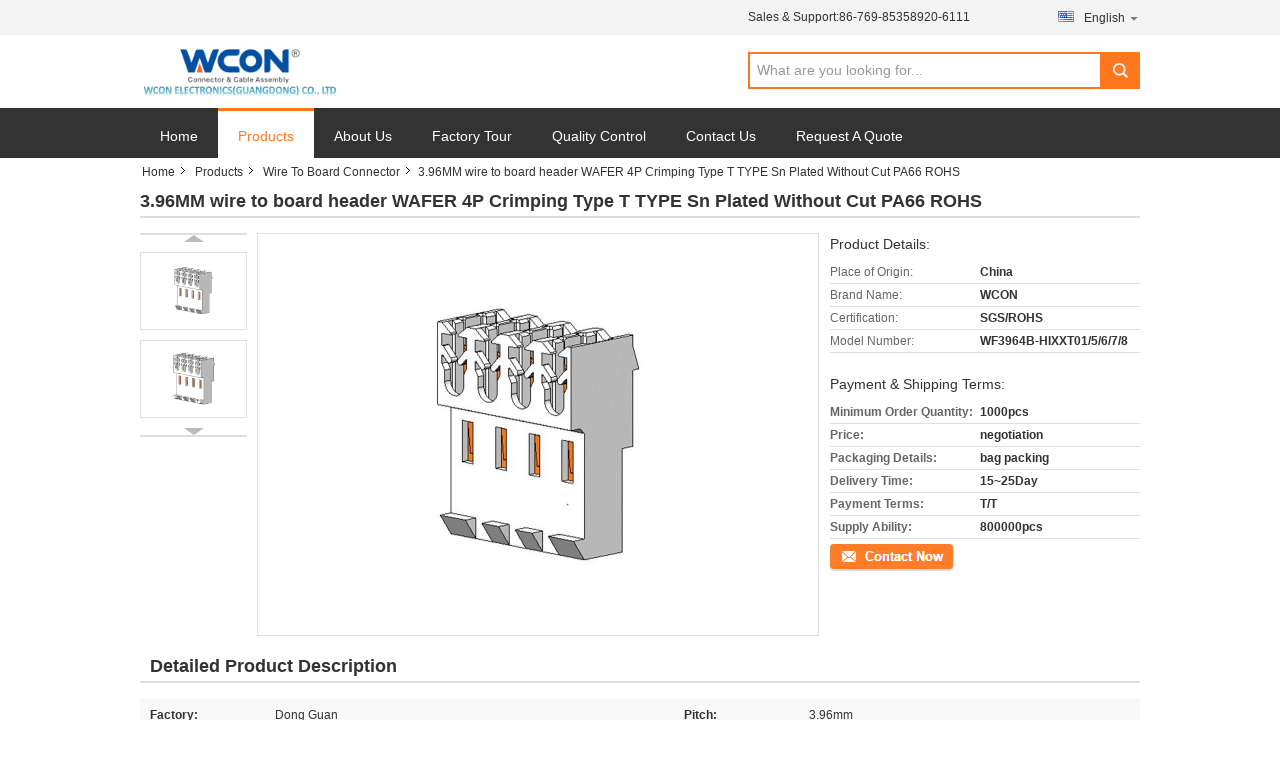

--- FILE ---
content_type: text/html
request_url: https://www.wconconnector.com/sale-10219271-3-96mm-wire-to-board-header-wafer-4p-crimping-type-t-type-sn-plated-without-cut-pa66-rohs.html
body_size: 24823
content:

<!DOCTYPE html>
<html  lang=en>
<head>
	<meta charset="utf-8">
	<meta http-equiv="X-UA-Compatible" content="IE=edge">
	<meta name="viewport" content="width=device-width, initial-scale=1">
    <title>3.96MM 	wire to board header WAFER 4P Crimping Type T TYPE Sn Plated Without Cut PA66 ROHS</title>
    <meta name="keywords" content="circuit board wire connectors, 1.25 mm Pitch Connector, Wire To Board Connector" />
    <meta name="description" content="High quality 3.96MM 	wire to board header WAFER 4P Crimping Type T TYPE Sn Plated Without Cut PA66 ROHS from China, China's leading product market circuit board wire connectors product, with strict quality control 1.25 mm Pitch Connector factories, producing high quality 1.25 mm Pitch Connector Products." />
			<link type='text/css' rel='stylesheet' href='/??/images/global.css,/photo/wconconnector/sitetpl/style/common.css?ver=1629268986' media='all'>
			  <script type='text/javascript' src='/js/jquery.js'></script><meta property="og:title" content="3.96MM 	wire to board header WAFER 4P Crimping Type T TYPE Sn Plated Without Cut PA66 ROHS" />
<meta property="og:description" content="High quality 3.96MM 	wire to board header WAFER 4P Crimping Type T TYPE Sn Plated Without Cut PA66 ROHS from China, China's leading product market circuit board wire connectors product, with strict quality control 1.25 mm Pitch Connector factories, producing high quality 1.25 mm Pitch Connector Products." />
<meta property="og:type" content="product" />
<meta property="og:availability" content="instock" />
<meta property="og:site_name" content="WCON ELECTRONICS ( GUANGDONG) CO., LTD" />
<meta property="og:url" content="https://www.wconconnector.com/sale-10219271-3-96mm-wire-to-board-header-wafer-4p-crimping-type-t-type-sn-plated-without-cut-pa66-rohs.html" />
<meta property="og:image" content="https://www.wconconnector.com/photo/ps17422845-3_96mm_wire_to_board_header_wafer_4p_crimping_type_t_type_sn_plated_without_cut_pa66_rohs.jpg" />
<link rel="canonical" href="https://www.wconconnector.com/sale-10219271-3-96mm-wire-to-board-header-wafer-4p-crimping-type-t-type-sn-plated-without-cut-pa66-rohs.html" />
<link rel="alternate" href="https://m.wconconnector.com/sale-10219271-3-96mm-wire-to-board-header-wafer-4p-crimping-type-t-type-sn-plated-without-cut-pa66-rohs.html" media="only screen and (max-width: 640px)" />
<style type="text/css">
/*<![CDATA[*/
.consent__cookie {position: fixed;top: 0;left: 0;width: 100%;height: 0%;z-index: 100000;}.consent__cookie_bg {position: fixed;top: 0;left: 0;width: 100%;height: 100%;background: #000;opacity: .6;display: none }.consent__cookie_rel {position: fixed;bottom:0;left: 0;width: 100%;background: #fff;display: -webkit-box;display: -ms-flexbox;display: flex;flex-wrap: wrap;padding: 24px 80px;-webkit-box-sizing: border-box;box-sizing: border-box;-webkit-box-pack: justify;-ms-flex-pack: justify;justify-content: space-between;-webkit-transition: all ease-in-out .3s;transition: all ease-in-out .3s }.consent__close {position: absolute;top: 20px;right: 20px;cursor: pointer }.consent__close svg {fill: #777 }.consent__close:hover svg {fill: #000 }.consent__cookie_box {flex: 1;word-break: break-word;}.consent__warm {color: #777;font-size: 16px;margin-bottom: 12px;line-height: 19px }.consent__title {color: #333;font-size: 20px;font-weight: 600;margin-bottom: 12px;line-height: 23px }.consent__itxt {color: #333;font-size: 14px;margin-bottom: 12px;display: -webkit-box;display: -ms-flexbox;display: flex;-webkit-box-align: center;-ms-flex-align: center;align-items: center }.consent__itxt i {display: -webkit-inline-box;display: -ms-inline-flexbox;display: inline-flex;width: 28px;height: 28px;border-radius: 50%;background: #e0f9e9;margin-right: 8px;-webkit-box-align: center;-ms-flex-align: center;align-items: center;-webkit-box-pack: center;-ms-flex-pack: center;justify-content: center }.consent__itxt svg {fill: #3ca860 }.consent__txt {color: #a6a6a6;font-size: 14px;margin-bottom: 8px;line-height: 17px }.consent__btns {display: -webkit-box;display: -ms-flexbox;display: flex;-webkit-box-orient: vertical;-webkit-box-direction: normal;-ms-flex-direction: column;flex-direction: column;-webkit-box-pack: center;-ms-flex-pack: center;justify-content: center;flex-shrink: 0;}.consent__btn {width: 280px;height: 40px;line-height: 40px;text-align: center;background: #3ca860;color: #fff;border-radius: 4px;margin: 8px 0;-webkit-box-sizing: border-box;box-sizing: border-box;cursor: pointer;font-size:14px}.consent__btn:hover {background: #00823b }.consent__btn.empty {color: #3ca860;border: 1px solid #3ca860;background: #fff }.consent__btn.empty:hover {background: #3ca860;color: #fff }.open .consent__cookie_bg {display: block }.open .consent__cookie_rel {bottom: 0 }@media (max-width: 760px) {.consent__btns {width: 100%;align-items: center;}.consent__cookie_rel {padding: 20px 24px }}.consent__cookie.open {display: block;}.consent__cookie {display: none;}
/*]]>*/
</style>
<script type="text/javascript">
/*<![CDATA[*/
window.isvideotpl = 0;window.detailurl = '';
var isShowGuide=0;showGuideColor=0;var company_type = 0;var webim_domain = '';

var colorUrl = '';
var aisearch = 0;
var selfUrl = '';
window.playerReportUrl='/vod/view_count/report';
var query_string = ["Products","Detail"];
var g_tp = '';
var customtplcolor = 99316;
window.predomainsub = "";
/*]]>*/
</script>
</head>
<body>
<script>
var originProductInfo = '';
var originProductInfo = {"showproduct":1,"pid":"10219271","name":"3.96MM \twire to board header WAFER 4P Crimping Type T TYPE Sn Plated Without Cut PA66 ROHS","source_url":"\/sale-10219271-3-96mm-wire-to-board-header-wafer-4p-crimping-type-t-type-sn-plated-without-cut-pa66-rohs.html","picurl":"\/photo\/pd17422845-3_96mm_wire_to_board_header_wafer_4p_crimping_type_t_type_sn_plated_without_cut_pa66_rohs.jpg","propertyDetail":[["factory","dong guan"],["pitch","3.96mm"],["terminal","SN plated"],["port","hong kong"]],"company_name":null,"picurl_c":"\/photo\/pc17422845-3_96mm_wire_to_board_header_wafer_4p_crimping_type_t_type_sn_plated_without_cut_pa66_rohs.jpg","price":"negotiation","username":"Steven","viewTime":"Last Login : 0 hours 58 minutes ago","subject":"Please send price on your 3.96MM \twire to board header WAFER 4P Crimping Type T TYPE Sn Plated Without Cut PA66 ROHS","countrycode":""};
var save_url = "/contactsave.html";
var update_url = "/updateinquiry.html";
var productInfo = {};
var defaulProductInfo = {};
var myDate = new Date();
var curDate = myDate.getFullYear()+'-'+(parseInt(myDate.getMonth())+1)+'-'+myDate.getDate();
var message = '';
var default_pop = 1;
var leaveMessageDialog = document.getElementsByClassName('leave-message-dialog')[0]; // 获取弹层
var _$$ = function (dom) {
    return document.querySelectorAll(dom);
};
resInfo = originProductInfo;
resInfo['name'] = resInfo['name'] || '';
defaulProductInfo.pid = resInfo['pid'];
defaulProductInfo.productName = resInfo['name'] ?? '';
defaulProductInfo.productInfo = resInfo['propertyDetail'];
defaulProductInfo.productImg = resInfo['picurl_c'];
defaulProductInfo.subject = resInfo['subject'] ?? '';
defaulProductInfo.productImgAlt = resInfo['name'] ?? '';
var inquirypopup_tmp = 1;
var message = 'Dear,'+'\r\n'+"I am interested in"+' '+trim(resInfo['name'])+", could you send me more details such as type, size, MOQ, material, etc."+'\r\n'+"Thanks!"+'\r\n'+"Waiting for your reply.";
var message_1 = 'Dear,'+'\r\n'+"I am interested in"+' '+trim(resInfo['name'])+", could you send me more details such as type, size, MOQ, material, etc."+'\r\n'+"Thanks!"+'\r\n'+"Waiting for your reply.";
var message_2 = 'Hello,'+'\r\n'+"I am looking for"+' '+trim(resInfo['name'])+", please send me the price, specification and picture."+'\r\n'+"Your swift response will be highly appreciated."+'\r\n'+"Feel free to contact me for more information."+'\r\n'+"Thanks a lot.";
var message_3 = 'Hello,'+'\r\n'+trim(resInfo['name'])+' '+"meets my expectations."+'\r\n'+"Please give me the best price and some other product information."+'\r\n'+"Feel free to contact me via my mail."+'\r\n'+"Thanks a lot.";

var message_4 = 'Dear,'+'\r\n'+"What is the FOB price on your"+' '+trim(resInfo['name'])+'?'+'\r\n'+"Which is the nearest port name?"+'\r\n'+"Please reply me as soon as possible, it would be better to share further information."+'\r\n'+"Regards!";
var message_5 = 'Hi there,'+'\r\n'+"I am very interested in your"+' '+trim(resInfo['name'])+'.'+'\r\n'+"Please send me your product details."+'\r\n'+"Looking forward to your quick reply."+'\r\n'+"Feel free to contact me by mail."+'\r\n'+"Regards!";

var message_6 = 'Dear,'+'\r\n'+"Please provide us with information about your"+' '+trim(resInfo['name'])+", such as type, size, material, and of course the best price."+'\r\n'+"Looking forward to your quick reply."+'\r\n'+"Thank you!";
var message_7 = 'Dear,'+'\r\n'+"Can you supply"+' '+trim(resInfo['name'])+" for us?"+'\r\n'+"First we want a price list and some product details."+'\r\n'+"I hope to get reply asap and look forward to cooperation."+'\r\n'+"Thank you very much.";
var message_8 = 'hi,'+'\r\n'+"I am looking for"+' '+trim(resInfo['name'])+", please give me some more detailed product information."+'\r\n'+"I look forward to your reply."+'\r\n'+"Thank you!";
var message_9 = 'Hello,'+'\r\n'+"Your"+' '+trim(resInfo['name'])+" meets my requirements very well."+'\r\n'+"Please send me the price, specification, and similar model will be OK."+'\r\n'+"Feel free to chat with me."+'\r\n'+"Thanks!";
var message_10 = 'Dear,'+'\r\n'+"I want to know more about the details and quotation of"+' '+trim(resInfo['name'])+'.'+'\r\n'+"Feel free to contact me."+'\r\n'+"Regards!";

var r = getRandom(1,10);

defaulProductInfo.message = eval("message_"+r);
    defaulProductInfo.message = eval("message_"+r);
        var mytAjax = {

    post: function(url, data, fn) {
        var xhr = new XMLHttpRequest();
        xhr.open("POST", url, true);
        xhr.setRequestHeader("Content-Type", "application/x-www-form-urlencoded;charset=UTF-8");
        xhr.setRequestHeader("X-Requested-With", "XMLHttpRequest");
        xhr.setRequestHeader('Content-Type','text/plain;charset=UTF-8');
        xhr.onreadystatechange = function() {
            if(xhr.readyState == 4 && (xhr.status == 200 || xhr.status == 304)) {
                fn.call(this, xhr.responseText);
            }
        };
        xhr.send(data);
    },

    postform: function(url, data, fn) {
        var xhr = new XMLHttpRequest();
        xhr.open("POST", url, true);
        xhr.setRequestHeader("X-Requested-With", "XMLHttpRequest");
        xhr.onreadystatechange = function() {
            if(xhr.readyState == 4 && (xhr.status == 200 || xhr.status == 304)) {
                fn.call(this, xhr.responseText);
            }
        };
        xhr.send(data);
    }
};
/*window.onload = function(){
    leaveMessageDialog = document.getElementsByClassName('leave-message-dialog')[0];
    if (window.localStorage.recordDialogStatus=='undefined' || (window.localStorage.recordDialogStatus!='undefined' && window.localStorage.recordDialogStatus != curDate)) {
        setTimeout(function(){
            if(parseInt(inquirypopup_tmp%10) == 1){
                creatDialog(defaulProductInfo, 1);
            }
        }, 6000);
    }
};*/
function trim(str)
{
    str = str.replace(/(^\s*)/g,"");
    return str.replace(/(\s*$)/g,"");
};
function getRandom(m,n){
    var num = Math.floor(Math.random()*(m - n) + n);
    return num;
};
function strBtn(param) {

    var starattextarea = document.getElementById("textareamessage").value.length;
    var email = document.getElementById("startEmail").value;

    var default_tip = document.querySelectorAll(".watermark_container").length;
    if (20 < starattextarea && starattextarea < 3000) {
        if(default_tip>0){
            document.getElementById("textareamessage1").parentNode.parentNode.nextElementSibling.style.display = "none";
        }else{
            document.getElementById("textareamessage1").parentNode.nextElementSibling.style.display = "none";
        }

    } else {
        if(default_tip>0){
            document.getElementById("textareamessage1").parentNode.parentNode.nextElementSibling.style.display = "block";
        }else{
            document.getElementById("textareamessage1").parentNode.nextElementSibling.style.display = "block";
        }

        return;
    }

    // var re = /^([a-zA-Z0-9_-])+@([a-zA-Z0-9_-])+\.([a-zA-Z0-9_-])+/i;/*邮箱不区分大小写*/
    var re = /^[a-zA-Z0-9][\w-]*(\.?[\w-]+)*@[a-zA-Z0-9-]+(\.[a-zA-Z0-9]+)+$/i;
    if (!re.test(email)) {
        document.getElementById("startEmail").nextElementSibling.style.display = "block";
        return;
    } else {
        document.getElementById("startEmail").nextElementSibling.style.display = "none";
    }

    var subject = document.getElementById("pop_subject").value;
    var pid = document.getElementById("pop_pid").value;
    var message = document.getElementById("textareamessage").value;
    var sender_email = document.getElementById("startEmail").value;
    var tel = '';
    if (document.getElementById("tel0") != undefined && document.getElementById("tel0") != '')
        tel = document.getElementById("tel0").value;
    var form_serialize = '&tel='+tel;

    form_serialize = form_serialize.replace(/\+/g, "%2B");
    mytAjax.post(save_url,"pid="+pid+"&subject="+subject+"&email="+sender_email+"&message="+(message)+form_serialize,function(res){
        var mes = JSON.parse(res);
        if(mes.status == 200){
            var iid = mes.iid;
            document.getElementById("pop_iid").value = iid;
            document.getElementById("pop_uuid").value = mes.uuid;

            if(typeof gtag_report_conversion === "function"){
                gtag_report_conversion();//执行统计js代码
            }
            if(typeof fbq === "function"){
                fbq('track','Purchase');//执行统计js代码
            }
        }
    });
    for (var index = 0; index < document.querySelectorAll(".dialog-content-pql").length; index++) {
        document.querySelectorAll(".dialog-content-pql")[index].style.display = "none";
    };
    $('#idphonepql').val(tel);
    document.getElementById("dialog-content-pql-id").style.display = "block";
    ;
};
function twoBtnOk(param) {

    var selectgender = document.getElementById("Mr").innerHTML;
    var iid = document.getElementById("pop_iid").value;
    var sendername = document.getElementById("idnamepql").value;
    var senderphone = document.getElementById("idphonepql").value;
    var sendercname = document.getElementById("idcompanypql").value;
    var uuid = document.getElementById("pop_uuid").value;
    var gender = 2;
    if(selectgender == 'Mr.') gender = 0;
    if(selectgender == 'Mrs.') gender = 1;
    var pid = document.getElementById("pop_pid").value;
    var form_serialize = '';

        form_serialize = form_serialize.replace(/\+/g, "%2B");

    mytAjax.post(update_url,"iid="+iid+"&gender="+gender+"&uuid="+uuid+"&name="+(sendername)+"&tel="+(senderphone)+"&company="+(sendercname)+form_serialize,function(res){});

    for (var index = 0; index < document.querySelectorAll(".dialog-content-pql").length; index++) {
        document.querySelectorAll(".dialog-content-pql")[index].style.display = "none";
    };
    document.getElementById("dialog-content-pql-ok").style.display = "block";

};
function toCheckMust(name) {
    $('#'+name+'error').hide();
}
function handClidk(param) {
    var starattextarea = document.getElementById("textareamessage1").value.length;
    var email = document.getElementById("startEmail1").value;
    var default_tip = document.querySelectorAll(".watermark_container").length;
    if (20 < starattextarea && starattextarea < 3000) {
        if(default_tip>0){
            document.getElementById("textareamessage1").parentNode.parentNode.nextElementSibling.style.display = "none";
        }else{
            document.getElementById("textareamessage1").parentNode.nextElementSibling.style.display = "none";
        }

    } else {
        if(default_tip>0){
            document.getElementById("textareamessage1").parentNode.parentNode.nextElementSibling.style.display = "block";
        }else{
            document.getElementById("textareamessage1").parentNode.nextElementSibling.style.display = "block";
        }

        return;
    }

    // var re = /^([a-zA-Z0-9_-])+@([a-zA-Z0-9_-])+\.([a-zA-Z0-9_-])+/i;
    var re = /^[a-zA-Z0-9][\w-]*(\.?[\w-]+)*@[a-zA-Z0-9-]+(\.[a-zA-Z0-9]+)+$/i;
    if (!re.test(email)) {
        document.getElementById("startEmail1").nextElementSibling.style.display = "block";
        return;
    } else {
        document.getElementById("startEmail1").nextElementSibling.style.display = "none";
    }

    var subject = document.getElementById("pop_subject").value;
    var pid = document.getElementById("pop_pid").value;
    var message = document.getElementById("textareamessage1").value;
    var sender_email = document.getElementById("startEmail1").value;
    var form_serialize = tel = '';
    if (document.getElementById("tel1") != undefined && document.getElementById("tel1") != '')
        tel = document.getElementById("tel1").value;
        mytAjax.post(save_url,"email="+sender_email+"&tel="+tel+"&pid="+pid+"&message="+message+"&subject="+subject+form_serialize,function(res){

        var mes = JSON.parse(res);
        if(mes.status == 200){
            var iid = mes.iid;
            document.getElementById("pop_iid").value = iid;
            document.getElementById("pop_uuid").value = mes.uuid;
            if(typeof gtag_report_conversion === "function"){
                gtag_report_conversion();//执行统计js代码
            }
        }

    });
    for (var index = 0; index < document.querySelectorAll(".dialog-content-pql").length; index++) {
        document.querySelectorAll(".dialog-content-pql")[index].style.display = "none";
    };
    $('#idphonepql').val(tel);
    document.getElementById("dialog-content-pql-id").style.display = "block";

};
window.addEventListener('load', function () {
    $('.checkbox-wrap label').each(function(){
        if($(this).find('input').prop('checked')){
            $(this).addClass('on')
        }else {
            $(this).removeClass('on')
        }
    })
    $(document).on('click', '.checkbox-wrap label' , function(ev){
        if (ev.target.tagName.toUpperCase() != 'INPUT') {
            $(this).toggleClass('on')
        }
    })
})

function hand_video(pdata) {
    data = JSON.parse(pdata);
    productInfo.productName = data.productName;
    productInfo.productInfo = data.productInfo;
    productInfo.productImg = data.productImg;
    productInfo.subject = data.subject;

    var message = 'Dear,'+'\r\n'+"I am interested in"+' '+trim(data.productName)+", could you send me more details such as type, size, quantity, material, etc."+'\r\n'+"Thanks!"+'\r\n'+"Waiting for your reply.";

    var message = 'Dear,'+'\r\n'+"I am interested in"+' '+trim(data.productName)+", could you send me more details such as type, size, MOQ, material, etc."+'\r\n'+"Thanks!"+'\r\n'+"Waiting for your reply.";
    var message_1 = 'Dear,'+'\r\n'+"I am interested in"+' '+trim(data.productName)+", could you send me more details such as type, size, MOQ, material, etc."+'\r\n'+"Thanks!"+'\r\n'+"Waiting for your reply.";
    var message_2 = 'Hello,'+'\r\n'+"I am looking for"+' '+trim(data.productName)+", please send me the price, specification and picture."+'\r\n'+"Your swift response will be highly appreciated."+'\r\n'+"Feel free to contact me for more information."+'\r\n'+"Thanks a lot.";
    var message_3 = 'Hello,'+'\r\n'+trim(data.productName)+' '+"meets my expectations."+'\r\n'+"Please give me the best price and some other product information."+'\r\n'+"Feel free to contact me via my mail."+'\r\n'+"Thanks a lot.";

    var message_4 = 'Dear,'+'\r\n'+"What is the FOB price on your"+' '+trim(data.productName)+'?'+'\r\n'+"Which is the nearest port name?"+'\r\n'+"Please reply me as soon as possible, it would be better to share further information."+'\r\n'+"Regards!";
    var message_5 = 'Hi there,'+'\r\n'+"I am very interested in your"+' '+trim(data.productName)+'.'+'\r\n'+"Please send me your product details."+'\r\n'+"Looking forward to your quick reply."+'\r\n'+"Feel free to contact me by mail."+'\r\n'+"Regards!";

    var message_6 = 'Dear,'+'\r\n'+"Please provide us with information about your"+' '+trim(data.productName)+", such as type, size, material, and of course the best price."+'\r\n'+"Looking forward to your quick reply."+'\r\n'+"Thank you!";
    var message_7 = 'Dear,'+'\r\n'+"Can you supply"+' '+trim(data.productName)+" for us?"+'\r\n'+"First we want a price list and some product details."+'\r\n'+"I hope to get reply asap and look forward to cooperation."+'\r\n'+"Thank you very much.";
    var message_8 = 'hi,'+'\r\n'+"I am looking for"+' '+trim(data.productName)+", please give me some more detailed product information."+'\r\n'+"I look forward to your reply."+'\r\n'+"Thank you!";
    var message_9 = 'Hello,'+'\r\n'+"Your"+' '+trim(data.productName)+" meets my requirements very well."+'\r\n'+"Please send me the price, specification, and similar model will be OK."+'\r\n'+"Feel free to chat with me."+'\r\n'+"Thanks!";
    var message_10 = 'Dear,'+'\r\n'+"I want to know more about the details and quotation of"+' '+trim(data.productName)+'.'+'\r\n'+"Feel free to contact me."+'\r\n'+"Regards!";

    var r = getRandom(1,10);

    productInfo.message = eval("message_"+r);
            if(parseInt(inquirypopup_tmp/10) == 1){
        productInfo.message = "";
    }
    productInfo.pid = data.pid;
    creatDialog(productInfo, 2);
};

function handDialog(pdata) {
    data = JSON.parse(pdata);
    productInfo.productName = data.productName;
    productInfo.productInfo = data.productInfo;
    productInfo.productImg = data.productImg;
    productInfo.subject = data.subject;

    var message = 'Dear,'+'\r\n'+"I am interested in"+' '+trim(data.productName)+", could you send me more details such as type, size, quantity, material, etc."+'\r\n'+"Thanks!"+'\r\n'+"Waiting for your reply.";

    var message = 'Dear,'+'\r\n'+"I am interested in"+' '+trim(data.productName)+", could you send me more details such as type, size, MOQ, material, etc."+'\r\n'+"Thanks!"+'\r\n'+"Waiting for your reply.";
    var message_1 = 'Dear,'+'\r\n'+"I am interested in"+' '+trim(data.productName)+", could you send me more details such as type, size, MOQ, material, etc."+'\r\n'+"Thanks!"+'\r\n'+"Waiting for your reply.";
    var message_2 = 'Hello,'+'\r\n'+"I am looking for"+' '+trim(data.productName)+", please send me the price, specification and picture."+'\r\n'+"Your swift response will be highly appreciated."+'\r\n'+"Feel free to contact me for more information."+'\r\n'+"Thanks a lot.";
    var message_3 = 'Hello,'+'\r\n'+trim(data.productName)+' '+"meets my expectations."+'\r\n'+"Please give me the best price and some other product information."+'\r\n'+"Feel free to contact me via my mail."+'\r\n'+"Thanks a lot.";

    var message_4 = 'Dear,'+'\r\n'+"What is the FOB price on your"+' '+trim(data.productName)+'?'+'\r\n'+"Which is the nearest port name?"+'\r\n'+"Please reply me as soon as possible, it would be better to share further information."+'\r\n'+"Regards!";
    var message_5 = 'Hi there,'+'\r\n'+"I am very interested in your"+' '+trim(data.productName)+'.'+'\r\n'+"Please send me your product details."+'\r\n'+"Looking forward to your quick reply."+'\r\n'+"Feel free to contact me by mail."+'\r\n'+"Regards!";

    var message_6 = 'Dear,'+'\r\n'+"Please provide us with information about your"+' '+trim(data.productName)+", such as type, size, material, and of course the best price."+'\r\n'+"Looking forward to your quick reply."+'\r\n'+"Thank you!";
    var message_7 = 'Dear,'+'\r\n'+"Can you supply"+' '+trim(data.productName)+" for us?"+'\r\n'+"First we want a price list and some product details."+'\r\n'+"I hope to get reply asap and look forward to cooperation."+'\r\n'+"Thank you very much.";
    var message_8 = 'hi,'+'\r\n'+"I am looking for"+' '+trim(data.productName)+", please give me some more detailed product information."+'\r\n'+"I look forward to your reply."+'\r\n'+"Thank you!";
    var message_9 = 'Hello,'+'\r\n'+"Your"+' '+trim(data.productName)+" meets my requirements very well."+'\r\n'+"Please send me the price, specification, and similar model will be OK."+'\r\n'+"Feel free to chat with me."+'\r\n'+"Thanks!";
    var message_10 = 'Dear,'+'\r\n'+"I want to know more about the details and quotation of"+' '+trim(data.productName)+'.'+'\r\n'+"Feel free to contact me."+'\r\n'+"Regards!";

    var r = getRandom(1,10);
    productInfo.message = eval("message_"+r);
            if(parseInt(inquirypopup_tmp/10) == 1){
        productInfo.message = "";
    }
    productInfo.pid = data.pid;
    creatDialog(productInfo, 2);
};

function closepql(param) {

    leaveMessageDialog.style.display = 'none';
};

function closepql2(param) {

    for (var index = 0; index < document.querySelectorAll(".dialog-content-pql").length; index++) {
        document.querySelectorAll(".dialog-content-pql")[index].style.display = "none";
    };
    document.getElementById("dialog-content-pql-ok").style.display = "block";
};

function decodeHtmlEntities(str) {
    var tempElement = document.createElement('div');
    tempElement.innerHTML = str;
    return tempElement.textContent || tempElement.innerText || '';
}

function initProduct(productInfo,type){

    productInfo.productName = decodeHtmlEntities(productInfo.productName);
    productInfo.message = decodeHtmlEntities(productInfo.message);

    leaveMessageDialog = document.getElementsByClassName('leave-message-dialog')[0];
    leaveMessageDialog.style.display = "block";
    if(type == 3){
        var popinquiryemail = document.getElementById("popinquiryemail").value;
        _$$("#startEmail1")[0].value = popinquiryemail;
    }else{
        _$$("#startEmail1")[0].value = "";
    }
    _$$("#startEmail")[0].value = "";
    _$$("#idnamepql")[0].value = "";
    _$$("#idphonepql")[0].value = "";
    _$$("#idcompanypql")[0].value = "";

    _$$("#pop_pid")[0].value = productInfo.pid;
    _$$("#pop_subject")[0].value = productInfo.subject;
    
    if(parseInt(inquirypopup_tmp/10) == 1){
        productInfo.message = "";
    }

    _$$("#textareamessage1")[0].value = productInfo.message;
    _$$("#textareamessage")[0].value = productInfo.message;

    _$$("#dialog-content-pql-id .titlep")[0].innerHTML = productInfo.productName;
    _$$("#dialog-content-pql-id img")[0].setAttribute("src", productInfo.productImg);
    _$$("#dialog-content-pql-id img")[0].setAttribute("alt", productInfo.productImgAlt);

    _$$("#dialog-content-pql-id-hand img")[0].setAttribute("src", productInfo.productImg);
    _$$("#dialog-content-pql-id-hand img")[0].setAttribute("alt", productInfo.productImgAlt);
    _$$("#dialog-content-pql-id-hand .titlep")[0].innerHTML = productInfo.productName;

    if (productInfo.productInfo.length > 0) {
        var ul2, ul;
        ul = document.createElement("ul");
        for (var index = 0; index < productInfo.productInfo.length; index++) {
            var el = productInfo.productInfo[index];
            var li = document.createElement("li");
            var span1 = document.createElement("span");
            span1.innerHTML = el[0] + ":";
            var span2 = document.createElement("span");
            span2.innerHTML = el[1];
            li.appendChild(span1);
            li.appendChild(span2);
            ul.appendChild(li);

        }
        ul2 = ul.cloneNode(true);
        if (type === 1) {
            _$$("#dialog-content-pql-id .left")[0].replaceChild(ul, _$$("#dialog-content-pql-id .left ul")[0]);
        } else {
            _$$("#dialog-content-pql-id-hand .left")[0].replaceChild(ul2, _$$("#dialog-content-pql-id-hand .left ul")[0]);
            _$$("#dialog-content-pql-id .left")[0].replaceChild(ul, _$$("#dialog-content-pql-id .left ul")[0]);
        }
    };
    for (var index = 0; index < _$$("#dialog-content-pql-id .right ul li").length; index++) {
        _$$("#dialog-content-pql-id .right ul li")[index].addEventListener("click", function (params) {
            _$$("#dialog-content-pql-id .right #Mr")[0].innerHTML = this.innerHTML
        }, false)

    };

};
function closeInquiryCreateDialog() {
    document.getElementById("xuanpan_dialog_box_pql").style.display = "none";
};
function showInquiryCreateDialog() {
    document.getElementById("xuanpan_dialog_box_pql").style.display = "block";
};
function submitPopInquiry(){
    var message = document.getElementById("inquiry_message").value;
    var email = document.getElementById("inquiry_email").value;
    var subject = defaulProductInfo.subject;
    var pid = defaulProductInfo.pid;
    if (email === undefined) {
        showInquiryCreateDialog();
        document.getElementById("inquiry_email").style.border = "1px solid red";
        return false;
    };
    if (message === undefined) {
        showInquiryCreateDialog();
        document.getElementById("inquiry_message").style.border = "1px solid red";
        return false;
    };
    if (email.search(/^\w+((-\w+)|(\.\w+))*\@[A-Za-z0-9]+((\.|-)[A-Za-z0-9]+)*\.[A-Za-z0-9]+$/) == -1) {
        document.getElementById("inquiry_email").style.border= "1px solid red";
        showInquiryCreateDialog();
        return false;
    } else {
        document.getElementById("inquiry_email").style.border= "";
    };
    if (message.length < 20 || message.length >3000) {
        showInquiryCreateDialog();
        document.getElementById("inquiry_message").style.border = "1px solid red";
        return false;
    } else {
        document.getElementById("inquiry_message").style.border = "";
    };
    var tel = '';
    if (document.getElementById("tel") != undefined && document.getElementById("tel") != '')
        tel = document.getElementById("tel").value;

    mytAjax.post(save_url,"pid="+pid+"&subject="+subject+"&email="+email+"&message="+(message)+'&tel='+tel,function(res){
        var mes = JSON.parse(res);
        if(mes.status == 200){
            var iid = mes.iid;
            document.getElementById("pop_iid").value = iid;
            document.getElementById("pop_uuid").value = mes.uuid;

        }
    });
    initProduct(defaulProductInfo);
    for (var index = 0; index < document.querySelectorAll(".dialog-content-pql").length; index++) {
        document.querySelectorAll(".dialog-content-pql")[index].style.display = "none";
    };
    $('#idphonepql').val(tel);
    document.getElementById("dialog-content-pql-id").style.display = "block";

};

//带附件上传
function submitPopInquiryfile(email_id,message_id,check_sort,name_id,phone_id,company_id,attachments){

    if(typeof(check_sort) == 'undefined'){
        check_sort = 0;
    }
    var message = document.getElementById(message_id).value;
    var email = document.getElementById(email_id).value;
    var attachments = document.getElementById(attachments).value;
    if(typeof(name_id) !== 'undefined' && name_id != ""){
        var name  = document.getElementById(name_id).value;
    }
    if(typeof(phone_id) !== 'undefined' && phone_id != ""){
        var phone = document.getElementById(phone_id).value;
    }
    if(typeof(company_id) !== 'undefined' && company_id != ""){
        var company = document.getElementById(company_id).value;
    }
    var subject = defaulProductInfo.subject;
    var pid = defaulProductInfo.pid;

    if(check_sort == 0){
        if (email === undefined) {
            showInquiryCreateDialog();
            document.getElementById(email_id).style.border = "1px solid red";
            return false;
        };
        if (message === undefined) {
            showInquiryCreateDialog();
            document.getElementById(message_id).style.border = "1px solid red";
            return false;
        };

        if (email.search(/^\w+((-\w+)|(\.\w+))*\@[A-Za-z0-9]+((\.|-)[A-Za-z0-9]+)*\.[A-Za-z0-9]+$/) == -1) {
            document.getElementById(email_id).style.border= "1px solid red";
            showInquiryCreateDialog();
            return false;
        } else {
            document.getElementById(email_id).style.border= "";
        };
        if (message.length < 20 || message.length >3000) {
            showInquiryCreateDialog();
            document.getElementById(message_id).style.border = "1px solid red";
            return false;
        } else {
            document.getElementById(message_id).style.border = "";
        };
    }else{

        if (message === undefined) {
            showInquiryCreateDialog();
            document.getElementById(message_id).style.border = "1px solid red";
            return false;
        };

        if (email === undefined) {
            showInquiryCreateDialog();
            document.getElementById(email_id).style.border = "1px solid red";
            return false;
        };

        if (message.length < 20 || message.length >3000) {
            showInquiryCreateDialog();
            document.getElementById(message_id).style.border = "1px solid red";
            return false;
        } else {
            document.getElementById(message_id).style.border = "";
        };

        if (email.search(/^\w+((-\w+)|(\.\w+))*\@[A-Za-z0-9]+((\.|-)[A-Za-z0-9]+)*\.[A-Za-z0-9]+$/) == -1) {
            document.getElementById(email_id).style.border= "1px solid red";
            showInquiryCreateDialog();
            return false;
        } else {
            document.getElementById(email_id).style.border= "";
        };

    };

    mytAjax.post(save_url,"pid="+pid+"&subject="+subject+"&email="+email+"&message="+message+"&company="+company+"&attachments="+attachments,function(res){
        var mes = JSON.parse(res);
        if(mes.status == 200){
            var iid = mes.iid;
            document.getElementById("pop_iid").value = iid;
            document.getElementById("pop_uuid").value = mes.uuid;

            if(typeof gtag_report_conversion === "function"){
                gtag_report_conversion();//执行统计js代码
            }
            if(typeof fbq === "function"){
                fbq('track','Purchase');//执行统计js代码
            }
        }
    });
    initProduct(defaulProductInfo);

    if(name !== undefined && name != ""){
        _$$("#idnamepql")[0].value = name;
    }

    if(phone !== undefined && phone != ""){
        _$$("#idphonepql")[0].value = phone;
    }

    if(company !== undefined && company != ""){
        _$$("#idcompanypql")[0].value = company;
    }

    for (var index = 0; index < document.querySelectorAll(".dialog-content-pql").length; index++) {
        document.querySelectorAll(".dialog-content-pql")[index].style.display = "none";
    };
    document.getElementById("dialog-content-pql-id").style.display = "block";

};
function submitPopInquiryByParam(email_id,message_id,check_sort,name_id,phone_id,company_id){

    if(typeof(check_sort) == 'undefined'){
        check_sort = 0;
    }

    var senderphone = '';
    var message = document.getElementById(message_id).value;
    var email = document.getElementById(email_id).value;
    if(typeof(name_id) !== 'undefined' && name_id != ""){
        var name  = document.getElementById(name_id).value;
    }
    if(typeof(phone_id) !== 'undefined' && phone_id != ""){
        var phone = document.getElementById(phone_id).value;
        senderphone = phone;
    }
    if(typeof(company_id) !== 'undefined' && company_id != ""){
        var company = document.getElementById(company_id).value;
    }
    var subject = defaulProductInfo.subject;
    var pid = defaulProductInfo.pid;

    if(check_sort == 0){
        if (email === undefined) {
            showInquiryCreateDialog();
            document.getElementById(email_id).style.border = "1px solid red";
            return false;
        };
        if (message === undefined) {
            showInquiryCreateDialog();
            document.getElementById(message_id).style.border = "1px solid red";
            return false;
        };

        if (email.search(/^\w+((-\w+)|(\.\w+))*\@[A-Za-z0-9]+((\.|-)[A-Za-z0-9]+)*\.[A-Za-z0-9]+$/) == -1) {
            document.getElementById(email_id).style.border= "1px solid red";
            showInquiryCreateDialog();
            return false;
        } else {
            document.getElementById(email_id).style.border= "";
        };
        if (message.length < 20 || message.length >3000) {
            showInquiryCreateDialog();
            document.getElementById(message_id).style.border = "1px solid red";
            return false;
        } else {
            document.getElementById(message_id).style.border = "";
        };
    }else{

        if (message === undefined) {
            showInquiryCreateDialog();
            document.getElementById(message_id).style.border = "1px solid red";
            return false;
        };

        if (email === undefined) {
            showInquiryCreateDialog();
            document.getElementById(email_id).style.border = "1px solid red";
            return false;
        };

        if (message.length < 20 || message.length >3000) {
            showInquiryCreateDialog();
            document.getElementById(message_id).style.border = "1px solid red";
            return false;
        } else {
            document.getElementById(message_id).style.border = "";
        };

        if (email.search(/^\w+((-\w+)|(\.\w+))*\@[A-Za-z0-9]+((\.|-)[A-Za-z0-9]+)*\.[A-Za-z0-9]+$/) == -1) {
            document.getElementById(email_id).style.border= "1px solid red";
            showInquiryCreateDialog();
            return false;
        } else {
            document.getElementById(email_id).style.border= "";
        };

    };

    var productsku = "";
    if($("#product_sku").length > 0){
        productsku = $("#product_sku").html();
    }

    mytAjax.post(save_url,"tel="+senderphone+"&pid="+pid+"&subject="+subject+"&email="+email+"&message="+message+"&messagesku="+encodeURI(productsku),function(res){
        var mes = JSON.parse(res);
        if(mes.status == 200){
            var iid = mes.iid;
            document.getElementById("pop_iid").value = iid;
            document.getElementById("pop_uuid").value = mes.uuid;

            if(typeof gtag_report_conversion === "function"){
                gtag_report_conversion();//执行统计js代码
            }
            if(typeof fbq === "function"){
                fbq('track','Purchase');//执行统计js代码
            }
        }
    });
    initProduct(defaulProductInfo);

    if(name !== undefined && name != ""){
        _$$("#idnamepql")[0].value = name;
    }

    if(phone !== undefined && phone != ""){
        _$$("#idphonepql")[0].value = phone;
    }

    if(company !== undefined && company != ""){
        _$$("#idcompanypql")[0].value = company;
    }

    for (var index = 0; index < document.querySelectorAll(".dialog-content-pql").length; index++) {
        document.querySelectorAll(".dialog-content-pql")[index].style.display = "none";

    };
    document.getElementById("dialog-content-pql-id").style.display = "block";

};

function creat_videoDialog(productInfo, type) {

    if(type == 1){
        if(default_pop != 1){
            return false;
        }
        window.localStorage.recordDialogStatus = curDate;
    }else{
        default_pop = 0;
    }
    initProduct(productInfo, type);
    if (type === 1) {
        // 自动弹出
        for (var index = 0; index < document.querySelectorAll(".dialog-content-pql").length; index++) {

            document.querySelectorAll(".dialog-content-pql")[index].style.display = "none";
        };
        document.getElementById("dialog-content-pql").style.display = "block";
    } else {
        // 手动弹出
        for (var index = 0; index < document.querySelectorAll(".dialog-content-pql").length; index++) {
            document.querySelectorAll(".dialog-content-pql")[index].style.display = "none";
        };
        document.getElementById("dialog-content-pql-id-hand").style.display = "block";
    }
}

function creatDialog(productInfo, type) {

    if(type == 1){
        if(default_pop != 1){
            return false;
        }
        window.localStorage.recordDialogStatus = curDate;
    }else{
        default_pop = 0;
    }
    initProduct(productInfo, type);
    if (type === 1) {
        // 自动弹出
        for (var index = 0; index < document.querySelectorAll(".dialog-content-pql").length; index++) {

            document.querySelectorAll(".dialog-content-pql")[index].style.display = "none";
        };
        document.getElementById("dialog-content-pql").style.display = "block";
    } else {
        // 手动弹出
        for (var index = 0; index < document.querySelectorAll(".dialog-content-pql").length; index++) {
            document.querySelectorAll(".dialog-content-pql")[index].style.display = "none";
        };
        document.getElementById("dialog-content-pql-id-hand").style.display = "block";
    }
}

//带邮箱信息打开询盘框 emailtype=1表示带入邮箱
function openDialog(emailtype){
    var type = 2;//不带入邮箱，手动弹出
    if(emailtype == 1){
        var popinquiryemail = document.getElementById("popinquiryemail").value;
        // var re = /^([a-zA-Z0-9_-])+@([a-zA-Z0-9_-])+\.([a-zA-Z0-9_-])+/i;
        var re = /^[a-zA-Z0-9][\w-]*(\.?[\w-]+)*@[a-zA-Z0-9-]+(\.[a-zA-Z0-9]+)+$/i;
        if (!re.test(popinquiryemail)) {
            //前端提示样式;
            showInquiryCreateDialog();
            document.getElementById("popinquiryemail").style.border = "1px solid red";
            return false;
        } else {
            //前端提示样式;
        }
        var type = 3;
    }
    creatDialog(defaulProductInfo,type);
}

//上传附件
function inquiryUploadFile(){
    var fileObj = document.querySelector("#fileId").files[0];
    //构建表单数据
    var formData = new FormData();
    var filesize = fileObj.size;
    if(filesize > 10485760 || filesize == 0) {
        document.getElementById("filetips").style.display = "block";
        return false;
    }else {
        document.getElementById("filetips").style.display = "none";
    }
    formData.append('popinquiryfile', fileObj);
    document.getElementById("quotefileform").reset();
    var save_url = "/inquiryuploadfile.html";
    mytAjax.postform(save_url,formData,function(res){
        var mes = JSON.parse(res);
        if(mes.status == 200){
            document.getElementById("uploader-file-info").innerHTML = document.getElementById("uploader-file-info").innerHTML + "<span class=op>"+mes.attfile.name+"<a class=delatt id=att"+mes.attfile.id+" onclick=delatt("+mes.attfile.id+");>Delete</a></span>";
            var nowattachs = document.getElementById("attachments").value;
            if( nowattachs !== ""){
                var attachs = JSON.parse(nowattachs);
                attachs[mes.attfile.id] = mes.attfile;
            }else{
                var attachs = {};
                attachs[mes.attfile.id] = mes.attfile;
            }
            document.getElementById("attachments").value = JSON.stringify(attachs);
        }
    });
}
//附件删除
function delatt(attid)
{
    var nowattachs = document.getElementById("attachments").value;
    if( nowattachs !== ""){
        var attachs = JSON.parse(nowattachs);
        if(attachs[attid] == ""){
            return false;
        }
        var formData = new FormData();
        var delfile = attachs[attid]['filename'];
        var save_url = "/inquirydelfile.html";
        if(delfile != "") {
            formData.append('delfile', delfile);
            mytAjax.postform(save_url, formData, function (res) {
                if(res !== "") {
                    var mes = JSON.parse(res);
                    if (mes.status == 200) {
                        delete attachs[attid];
                        document.getElementById("attachments").value = JSON.stringify(attachs);
                        var s = document.getElementById("att"+attid);
                        s.parentNode.remove();
                    }
                }
            });
        }
    }else{
        return false;
    }
}

</script>
<div class="leave-message-dialog" style="display: none">
<style>
    .leave-message-dialog .close:before, .leave-message-dialog .close:after{
        content:initial;
    }
</style>
<div class="dialog-content-pql" id="dialog-content-pql" style="display: none">
    <span class="close" onclick="closepql()"><img src="/images/close.png" alt="close"></span>
    <div class="title">
        <p class="firstp-pql">Leave a Message</p>
        <p class="lastp-pql">We will call you back soon!</p>
    </div>
    <div class="form">
        <div class="textarea">
            <textarea style='font-family: robot;'  name="" id="textareamessage" cols="30" rows="10" style="margin-bottom:14px;width:100%"
                placeholder="Please enter your inquiry details."></textarea>
        </div>
        <p class="error-pql"> <span class="icon-pql"><img src="/images/error.png" alt="WCON ELECTRONICS ( GUANGDONG) CO., LTD"></span> Your message must be between 20-3,000 characters!</p>
        <input id="startEmail" type="text" placeholder="Enter your E-mail" onkeydown="if(event.keyCode === 13){ strBtn();}">
        <p class="error-pql"><span class="icon-pql"><img src="/images/error.png" alt="WCON ELECTRONICS ( GUANGDONG) CO., LTD"></span> Please check your E-mail! </p>
                <div class="operations">
            <div class='btn' id="submitStart" type="submit" onclick="strBtn()">SUBMIT</div>
        </div>
            </div>
</div>
<div class="dialog-content-pql dialog-content-pql-id" id="dialog-content-pql-id" style="display:none">
        <span class="close" onclick="closepql2()"><svg t="1648434466530" class="icon" viewBox="0 0 1024 1024" version="1.1" xmlns="http://www.w3.org/2000/svg" p-id="2198" width="16" height="16"><path d="M576 512l277.333333 277.333333-64 64-277.333333-277.333333L234.666667 853.333333 170.666667 789.333333l277.333333-277.333333L170.666667 234.666667 234.666667 170.666667l277.333333 277.333333L789.333333 170.666667 853.333333 234.666667 576 512z" fill="#444444" p-id="2199"></path></svg></span>
    <div class="left">
        <div class="img"><img></div>
        <p class="titlep"></p>
        <ul> </ul>
    </div>
    <div class="right">
                <p class="title">More information facilitates better communication.</p>
                <div style="position: relative;">
            <div class="mr"> <span id="Mr">Mr.</span>
                <ul>
                    <li>Mr.</li>
                    <li>Mrs.</li>
                </ul>
            </div>
            <input style="text-indent: 80px;" type="text" id="idnamepql" placeholder="Input your name">
        </div>
        <input type="text"  id="idphonepql"  placeholder="Phone Number">
        <input type="text" id="idcompanypql"  placeholder="Company" onkeydown="if(event.keyCode === 13){ twoBtnOk();}">
                <div class="btn form_new" id="twoBtnOk" onclick="twoBtnOk()">OK</div>
    </div>
</div>

<div class="dialog-content-pql dialog-content-pql-ok" id="dialog-content-pql-ok" style="display:none">
        <span class="close" onclick="closepql()"><svg t="1648434466530" class="icon" viewBox="0 0 1024 1024" version="1.1" xmlns="http://www.w3.org/2000/svg" p-id="2198" width="16" height="16"><path d="M576 512l277.333333 277.333333-64 64-277.333333-277.333333L234.666667 853.333333 170.666667 789.333333l277.333333-277.333333L170.666667 234.666667 234.666667 170.666667l277.333333 277.333333L789.333333 170.666667 853.333333 234.666667 576 512z" fill="#444444" p-id="2199"></path></svg></span>
    <div class="duihaook"></div>
        <p class="title">Submitted successfully!</p>
        <p class="p1" style="text-align: center; font-size: 18px; margin-top: 14px;">We will call you back soon!</p>
    <div class="btn" onclick="closepql()" id="endOk" style="margin: 0 auto;margin-top: 50px;">OK</div>
</div>
<div class="dialog-content-pql dialog-content-pql-id dialog-content-pql-id-hand" id="dialog-content-pql-id-hand"
    style="display:none">
     <input type="hidden" name="pop_pid" id="pop_pid" value="0">
     <input type="hidden" name="pop_subject" id="pop_subject" value="">
     <input type="hidden" name="pop_iid" id="pop_iid" value="0">
     <input type="hidden" name="pop_uuid" id="pop_uuid" value="0">
        <span class="close" onclick="closepql()"><svg t="1648434466530" class="icon" viewBox="0 0 1024 1024" version="1.1" xmlns="http://www.w3.org/2000/svg" p-id="2198" width="16" height="16"><path d="M576 512l277.333333 277.333333-64 64-277.333333-277.333333L234.666667 853.333333 170.666667 789.333333l277.333333-277.333333L170.666667 234.666667 234.666667 170.666667l277.333333 277.333333L789.333333 170.666667 853.333333 234.666667 576 512z" fill="#444444" p-id="2199"></path></svg></span>
    <div class="left">
        <div class="img"><img></div>
        <p class="titlep"></p>
        <ul> </ul>
    </div>
    <div class="right" style="float:right">
                <div class="title">
            <p class="firstp-pql">Leave a Message</p>
            <p class="lastp-pql">We will call you back soon!</p>
        </div>
                <div class="form">
            <div class="textarea">
                <textarea style='font-family: robot;' name="message" id="textareamessage1" cols="30" rows="10"
                    placeholder="Please enter your inquiry details."></textarea>
            </div>
            <p class="error-pql"> <span class="icon-pql"><img src="/images/error.png" alt="WCON ELECTRONICS ( GUANGDONG) CO., LTD"></span> Your message must be between 20-3,000 characters!</p>

                            <input style="display:none" id="tel1" name="tel" type="text" oninput="value=value.replace(/[^0-9_+-]/g,'');" placeholder="Phone Number">
                        <input id='startEmail1' name='email' data-type='1' type='text'
                   placeholder="Enter your E-mail"
                   onkeydown='if(event.keyCode === 13){ handClidk();}'>
            
            <p class='error-pql'><span class='icon-pql'>
                    <img src="/images/error.png" alt="WCON ELECTRONICS ( GUANGDONG) CO., LTD"></span> Please check your E-mail!            </p>

            <div class="operations">
                <div class='btn' id="submitStart1" type="submit" onclick="handClidk()">SUBMIT</div>
            </div>
        </div>
    </div>
</div>
</div>
<div id="xuanpan_dialog_box_pql" class="xuanpan_dialog_box_pql"
    style="display:none;background:rgba(0,0,0,.6);width:100%;height:100%;position: fixed;top:0;left:0;z-index: 999999;">
    <div class="box_pql"
      style="width:526px;height:206px;background:rgba(255,255,255,1);opacity:1;border-radius:4px;position: absolute;left: 50%;top: 50%;transform: translate(-50%,-50%);">
      <div onclick="closeInquiryCreateDialog()" class="close close_create_dialog"
        style="cursor: pointer;height:42px;width:40px;float:right;padding-top: 16px;"><span
          style="display: inline-block;width: 25px;height: 2px;background: rgb(114, 114, 114);transform: rotate(45deg); "><span
            style="display: block;width: 25px;height: 2px;background: rgb(114, 114, 114);transform: rotate(-90deg); "></span></span>
      </div>
      <div
        style="height: 72px; overflow: hidden; text-overflow: ellipsis; display:-webkit-box;-ebkit-line-clamp: 3;-ebkit-box-orient: vertical; margin-top: 58px; padding: 0 84px; font-size: 18px; color: rgba(51, 51, 51, 1); text-align: center; ">
        Please leave your correct email and detailed requirements (20-3,000 characters).</div>
      <div onclick="closeInquiryCreateDialog()" class="close_create_dialog"
        style="width: 139px; height: 36px; background: rgba(253, 119, 34, 1); border-radius: 4px; margin: 16px auto; color: rgba(255, 255, 255, 1); font-size: 18px; line-height: 36px; text-align: center;">
        OK</div>
    </div>
</div>
<style type="text/css">.vr-asidebox {position: fixed; bottom: 290px; left: 16px; width: 160px; height: 90px; background: #eee; overflow: hidden; border: 4px solid rgba(4, 120, 237, 0.24); box-shadow: 0px 8px 16px rgba(0, 0, 0, 0.08); border-radius: 8px; display: none; z-index: 1000; } .vr-small {position: fixed; bottom: 290px; left: 16px; width: 72px; height: 90px; background: url(/images/ctm_icon_vr.png) no-repeat center; background-size: 69.5px; overflow: hidden; display: none; cursor: pointer; z-index: 1000; display: block; text-decoration: none; } .vr-group {position: relative; } .vr-animate {width: 160px; height: 90px; background: #eee; position: relative; } .js-marquee {/*margin-right: 0!important;*/ } .vr-link {position: absolute; top: 0; left: 0; width: 100%; height: 100%; display: none; } .vr-mask {position: absolute; top: 0px; left: 0px; width: 100%; height: 100%; display: block; background: #000; opacity: 0.4; } .vr-jump {position: absolute; top: 0px; left: 0px; width: 100%; height: 100%; display: block; background: url(/images/ctm_icon_see.png) no-repeat center center; background-size: 34px; font-size: 0; } .vr-close {position: absolute; top: 50%; right: 0px; width: 16px; height: 20px; display: block; transform: translate(0, -50%); background: rgba(255, 255, 255, 0.6); border-radius: 4px 0px 0px 4px; cursor: pointer; } .vr-close i {position: absolute; top: 0px; left: 0px; width: 100%; height: 100%; display: block; background: url(/images/ctm_icon_left.png) no-repeat center center; background-size: 16px; } .vr-group:hover .vr-link {display: block; } .vr-logo {position: absolute; top: 4px; left: 4px; width: 50px; height: 14px; background: url(/images/ctm_icon_vrshow.png) no-repeat; background-size: 48px; }
</style>

<div class="cont_main_whole">
    <style>
.f_header_mainall .select_language dt div:hover,
.f_header_mainall .select_language dt a:hover
{
        color: #ff7519;
    text-decoration: underline;
    }
    .f_header_mainall .select_language dt  div{
        color: #333;
    }
</style>
<div class="f_header_mainall">
    <div class="f_header_mainall_inner">
        <div class="fh_logo"><a title="WCON ELECTRONICS ( GUANGDONG) CO., LTD" href="//www.wconconnector.com"><img onerror="$(this).parent().hide();" src="/logo.gif" alt="WCON ELECTRONICS ( GUANGDONG) CO., LTD" /></a></div>
        <div class="fh_logotxt">
            WCON ELECTRONICS ( GUANGDONG) CO., LTD <br>             <span class="fh_logotxt_s"><p><span style="font-size:12px;"><span style="font-family:georgia,serif;"><strong>High End Precision Connectors and Customer Solution Service Provider</strong></span></span></p>

<p>&nbsp;</p></span>
        </div>
        <div class="fh_search">
            <div class="fh_phone">
                                <p>Sales & Support:<font
                        id="hourZone"></font></p>
                                <div class="select_language_wrap" id="selectlang">
                                        <div id="tranimg"
                       class="ope a english">English<span class="fh_jiantou"></span>
                    </div>
                    <dl id="p_l" class="select_language" style="display: none">
                                                    <dt class="english">
                                                            <a title="China good quality WCON Connector  on sales" href="https://www.wconconnector.com/sale-10219271-3-96mm-wire-to-board-header-wafer-4p-crimping-type-t-type-sn-plated-without-cut-pa66-rohs.html">English</a>                            </dt>
                                                    <dt class="french">
                                                            <a title="China good quality WCON Connector  on sales" href="https://french.wconconnector.com/sale-10219271-3-96mm-wire-to-board-header-wafer-4p-crimping-type-t-type-sn-plated-without-cut-pa66-rohs.html">French</a>                            </dt>
                                                    <dt class="german">
                                                            <a title="China good quality WCON Connector  on sales" href="https://german.wconconnector.com/sale-10219271-3-96mm-wire-to-board-header-wafer-4p-crimping-type-t-type-sn-plated-without-cut-pa66-rohs.html">German</a>                            </dt>
                                                    <dt class="italian">
                                                            <a title="China good quality WCON Connector  on sales" href="https://italian.wconconnector.com/sale-10219271-3-96mm-wire-to-board-header-wafer-4p-crimping-type-t-type-sn-plated-without-cut-pa66-rohs.html">Italian</a>                            </dt>
                                                    <dt class="russian">
                                                            <a title="China good quality WCON Connector  on sales" href="https://russian.wconconnector.com/sale-10219271-3-96mm-wire-to-board-header-wafer-4p-crimping-type-t-type-sn-plated-without-cut-pa66-rohs.html">Russian</a>                            </dt>
                                                    <dt class="spanish">
                                                            <a title="China good quality WCON Connector  on sales" href="https://spanish.wconconnector.com/sale-10219271-3-96mm-wire-to-board-header-wafer-4p-crimping-type-t-type-sn-plated-without-cut-pa66-rohs.html">Spanish</a>                            </dt>
                                                    <dt class="portuguese">
                                                            <a title="China good quality WCON Connector  on sales" href="https://portuguese.wconconnector.com/sale-10219271-3-96mm-wire-to-board-header-wafer-4p-crimping-type-t-type-sn-plated-without-cut-pa66-rohs.html">Portuguese</a>                            </dt>
                                                    <dt class="dutch">
                                                            <a title="China good quality WCON Connector  on sales" href="https://dutch.wconconnector.com/sale-10219271-3-96mm-wire-to-board-header-wafer-4p-crimping-type-t-type-sn-plated-without-cut-pa66-rohs.html">Dutch</a>                            </dt>
                                                    <dt class="greek">
                                                            <a title="China good quality WCON Connector  on sales" href="https://greek.wconconnector.com/sale-10219271-3-96mm-wire-to-board-header-wafer-4p-crimping-type-t-type-sn-plated-without-cut-pa66-rohs.html">Greek</a>                            </dt>
                                                    <dt class="japanese">
                                                            <a title="China good quality WCON Connector  on sales" href="https://japanese.wconconnector.com/sale-10219271-3-96mm-wire-to-board-header-wafer-4p-crimping-type-t-type-sn-plated-without-cut-pa66-rohs.html">Japanese</a>                            </dt>
                                                    <dt class="korean">
                                                            <a title="China good quality WCON Connector  on sales" href="https://korean.wconconnector.com/sale-10219271-3-96mm-wire-to-board-header-wafer-4p-crimping-type-t-type-sn-plated-without-cut-pa66-rohs.html">Korean</a>                            </dt>
                                                    <dt class="arabic">
                                                            <a title="China good quality WCON Connector  on sales" href="https://arabic.wconconnector.com/sale-10219271-3-96mm-wire-to-board-header-wafer-4p-crimping-type-t-type-sn-plated-without-cut-pa66-rohs.html">Arabic</a>                            </dt>
                                                    <dt class="hindi">
                                                            <a title="China good quality WCON Connector  on sales" href="https://hindi.wconconnector.com/sale-10219271-3-96mm-wire-to-board-header-wafer-4p-crimping-type-t-type-sn-plated-without-cut-pa66-rohs.html">Hindi</a>                            </dt>
                                                    <dt class="turkish">
                                                            <a title="China good quality WCON Connector  on sales" href="https://turkish.wconconnector.com/sale-10219271-3-96mm-wire-to-board-header-wafer-4p-crimping-type-t-type-sn-plated-without-cut-pa66-rohs.html">Turkish</a>                            </dt>
                                                    <dt class="indonesian">
                                                            <a title="China good quality WCON Connector  on sales" href="https://indonesian.wconconnector.com/sale-10219271-3-96mm-wire-to-board-header-wafer-4p-crimping-type-t-type-sn-plated-without-cut-pa66-rohs.html">Indonesian</a>                            </dt>
                                                    <dt class="vietnamese">
                                                            <a title="China good quality WCON Connector  on sales" href="https://vietnamese.wconconnector.com/sale-10219271-3-96mm-wire-to-board-header-wafer-4p-crimping-type-t-type-sn-plated-without-cut-pa66-rohs.html">Vietnamese</a>                            </dt>
                                                    <dt class="thai">
                                                            <a title="China good quality WCON Connector  on sales" href="https://thai.wconconnector.com/sale-10219271-3-96mm-wire-to-board-header-wafer-4p-crimping-type-t-type-sn-plated-without-cut-pa66-rohs.html">Thai</a>                            </dt>
                                                    <dt class="bengali">
                                                            <a title="China good quality WCON Connector  on sales" href="https://bengali.wconconnector.com/sale-10219271-3-96mm-wire-to-board-header-wafer-4p-crimping-type-t-type-sn-plated-without-cut-pa66-rohs.html">Bengali</a>                            </dt>
                                                    <dt class="persian">
                                                            <a title="China good quality WCON Connector  on sales" href="https://persian.wconconnector.com/sale-10219271-3-96mm-wire-to-board-header-wafer-4p-crimping-type-t-type-sn-plated-without-cut-pa66-rohs.html">Persian</a>                            </dt>
                                                    <dt class="polish">
                                                            <a title="China good quality WCON Connector  on sales" href="https://polish.wconconnector.com/sale-10219271-3-96mm-wire-to-board-header-wafer-4p-crimping-type-t-type-sn-plated-without-cut-pa66-rohs.html">Polish</a>                            </dt>
                                            </dl>
                </div>
                                <div class="fh_search_input">
                    <form action="" method="POST" onsubmit="return jsWidgetSearch(this,'');">
                        <input type="text" name="keyword" placeholder="What are you looking for..." value="">
                                            <button type="submit" name="submit">Search</button>
                                    </form>
                    <div class="clearfix"></div>
                </div>
                <div class="clearfix"></div>
            </div>
        </div>
        <div class="clearfix"></div>
    </div>
</div>
    <script>
        var show_f_header_main_dealZoneHour = true;
    </script>

<script>
    if(window.addEventListener){
        window.addEventListener("load",function(){
            $(".select_language_wrap").mouseover(function () {
                $(this).children(".select_language").show();
            })
            $(".select_language_wrap").mouseout(function () {
                $(this).children(".select_language").hide();
            })
            if ((typeof(show_f_header_main_dealZoneHour) != "undefined") && show_f_header_main_dealZoneHour) {
                f_header_main_dealZoneHour(
                    "00",
                    "8",
                    "30",
                    "21",
                    "86-769-85358920-6111",
                    "86-769-13826975701");
            }
        },false);
    }
    else{
        window.attachEvent("onload",function(){
            $(".select_language_wrap").mouseover(function () {
                $(this).children(".select_language").show();
            })
            $(".select_language_wrap").mouseout(function () {
                $(this).children(".select_language").hide();
            })
            if ((typeof(show_f_header_main_dealZoneHour) != "undefined") && show_f_header_main_dealZoneHour) {
                f_header_main_dealZoneHour(
                    "00",
                    "8",
                    "30",
                    "21",
                    "86-769-85358920-6111",
                    "86-769-13826975701");
            }
        });
    }
</script>    <div class="f_header_nav"  id="head_menu">
	<dl class="header_nav_tabs">
		<dd class="bl fleft"></dd>
                                <dt id="headHome" >
                                <a target="_self" title="" href="/">Home</a>                            </dt>
                                            <dt id="productLi" class="cur">
                                <a target="_self" title="" href="/products.html">Products</a>                            </dt>
                                            <dt id="headAboutUs" >
                                <a target="_self" title="" href="/aboutus.html">About Us</a>                            </dt>
                                            <dt id="headFactorytour" >
                                <a target="_self" title="" href="/factory.html">Factory Tour</a>                            </dt>
                                            <dt id="headQualityControl" >
                                <a target="_self" title="" href="/quality.html">Quality Control</a>                            </dt>
                                            <dt id="headContactUs" >
                                <a target="_self" title="" href="/contactus.html">Contact Us</a>                            </dt>
                                            <dt id="" >
                                <form id="f_header_nav_form" method="post" target="_blank">
                    <input type="hidden" name="pid" value="10219271"/>
                    <div class="a"><span onclick="document.getElementById('f_header_nav_form').action='/contactnow.html';document.getElementById('f_header_nav_form').submit();">Request A Quote</span></div>
                </form>
                            </dt>
                                            <dt>
                    </dt>
		<dd class="br fright"></dd>
	</dl>
</div>
<script>
    if(window.addEventListener){
        window.addEventListener("load",function(){f_headmenucur()},false);
    }
    else{
        window.attachEvent("onload",function(){f_headmenucur()});
    }
</script>
</div>
<div class="cont_main_box">
   <div class="f_header_breadcrumb">
    <a title="" href="/">Home</a>    <a title="" href="/products.html">Products</a><a title="" href="/supplier-191980-wire-to-board-connector">Wire To Board Connector</a><h2 class="index-bread" >3.96MM 	wire to board header WAFER 4P Crimping Type T TYPE Sn Plated Without Cut PA66 ROHS</h2></div>
    <div class="f_product_detailmain_lrV3">
    <h1>3.96MM 	wire to board header WAFER 4P Crimping Type T TYPE Sn Plated Without Cut PA66 ROHS</h1>
<div class="cont" style="position: relative;">
            <div class="s_pt_box">
            <div class="Previous_box"><a title="3.96MM 	wire to board header WAFER 4P Crimping Type T TYPE Sn Plated Without Cut PA66 ROHS"  id="prev" class="gray"></a></div>
            <div id="slidePic">
                <ul>
                                                                <li>
                            <a href="javascript:;" title="3.96MM 	wire to board header WAFER 4P Crimping Type T TYPE Sn Plated Without Cut PA66 ROHS"><img src="/photo/pd17422845-3_96mm_wire_to_board_header_wafer_4p_crimping_type_t_type_sn_plated_without_cut_pa66_rohs.jpg" alt="3.96MM 	wire to board header WAFER 4P Crimping Type T TYPE Sn Plated Without Cut PA66 ROHS" /></a>                        </li>
                                            <li>
                            <a href="javascript:;" title="3.96MM 	wire to board header WAFER 4P Crimping Type T TYPE Sn Plated Without Cut PA66 ROHS"><img src="/photo/pd17422844-3_96mm_wire_to_board_header_wafer_4p_crimping_type_t_type_sn_plated_without_cut_pa66_rohs.jpg" alt="3.96MM 	wire to board header WAFER 4P Crimping Type T TYPE Sn Plated Without Cut PA66 ROHS" /></a>                        </li>
                                    </ul>
            </div>
            <div class="next_box"><a title="3.96MM 	wire to board header WAFER 4P Crimping Type T TYPE Sn Plated Without Cut PA66 ROHS"  id="next"></a></div>
        </div>
        <div class="cont_m">
        <table width="100%" height="100%">
            <tbody>
            <tr>
                <td style="vertical-align: middle;text-align: center;">
                                        <a id="largeimg" target="_blank" title="3.96MM 	wire to board header WAFER 4P Crimping Type T TYPE Sn Plated Without Cut PA66 ROHS" href="/photo/pl17422845-3_96mm_wire_to_board_header_wafer_4p_crimping_type_t_type_sn_plated_without_cut_pa66_rohs.jpg"><img id="productImg" rel="/photo/pl17422845-3_96mm_wire_to_board_header_wafer_4p_crimping_type_t_type_sn_plated_without_cut_pa66_rohs.jpg" src="/photo/pl17422845-3_96mm_wire_to_board_header_wafer_4p_crimping_type_t_type_sn_plated_without_cut_pa66_rohs.jpg" alt="3.96MM 	wire to board header WAFER 4P Crimping Type T TYPE Sn Plated Without Cut PA66 ROHS" /></a>                </td>
            </tr>
            </tbody>
        </table>
    </div>
        <div class="cont_r ">
        <div class="h3">Product Details:</div>
                    <table class="tables data" width="100%" border="0" cellpadding="0" cellspacing="0">
                <tbody>
                                    <tr>
                        <td class="p_name">Place of Origin:</td>
                        <td class="p_attribute">China</td>
                    </tr>
                                    <tr>
                        <td class="p_name">Brand Name:</td>
                        <td class="p_attribute">WCON</td>
                    </tr>
                                    <tr>
                        <td class="p_name">Certification:</td>
                        <td class="p_attribute">SGS/ROHS</td>
                    </tr>
                                    <tr>
                        <td class="p_name">Model Number:</td>
                        <td class="p_attribute">WF3964B-HIXXT01/5/6/7/8</td>
                    </tr>
                                                </tbody>
            </table>
        
                    <div class="h3" style="margin-top: 20px;">Payment & Shipping Terms:</div>
            <table class="tables data" width="100%" border="0" cellpadding="0" cellspacing="0">
                <tbody>
                                    <tr>
                        <th class="p_name">Minimum Order Quantity:</th>
                        <td class="p_attribute">1000pcs</td>
                    </tr>
                                    <tr>
                        <th class="p_name">Price:</th>
                        <td class="p_attribute">negotiation</td>
                    </tr>
                                    <tr>
                        <th class="p_name">Packaging Details:</th>
                        <td class="p_attribute">bag packing</td>
                    </tr>
                                    <tr>
                        <th class="p_name">Delivery Time:</th>
                        <td class="p_attribute">15~25Day</td>
                    </tr>
                                    <tr>
                        <th class="p_name">Payment Terms:</th>
                        <td class="p_attribute">T/T</td>
                    </tr>
                                    <tr>
                        <th class="p_name">Supply Ability:</th>
                        <td class="p_attribute">800000pcs</td>
                    </tr>
                                                </tbody>
            </table>
                                <a href="javascript:void(0);" onclick= 'handDialog("{\"pid\":\"10219271\",\"productName\":\"3.96MM \\twire to board header WAFER 4P Crimping Type T TYPE Sn Plated Without Cut PA66 ROHS\",\"productInfo\":[[\"factory\",\"dong guan\"],[\"pitch\",\"3.96mm\"],[\"terminal\",\"SN plated\"],[\"port\",\"hong kong\"]],\"subject\":\"Please send me FOB price on 3.96MM \\twire to board header WAFER 4P Crimping Type T TYPE Sn Plated Without Cut PA66 ROHS\",\"productImg\":\"\\/photo\\/pc17422845-3_96mm_wire_to_board_header_wafer_4p_crimping_type_t_type_sn_plated_without_cut_pa66_rohs.jpg\"}")' class="btn contact_btn">Contact Now</a>
                    </div>
    <div class="clearfix"></div>
</div>
</div>
<script type="text/javascript">
    var areaList = [
        {image:'/photo/pl17422845-3_96mm_wire_to_board_header_wafer_4p_crimping_type_t_type_sn_plated_without_cut_pa66_rohs.jpg',bigimage:'/photo/pl17422845-3_96mm_wire_to_board_header_wafer_4p_crimping_type_t_type_sn_plated_without_cut_pa66_rohs.jpg'},{image:'/photo/pl17422844-3_96mm_wire_to_board_header_wafer_4p_crimping_type_t_type_sn_plated_without_cut_pa66_rohs.jpg',bigimage:'/photo/pl17422844-3_96mm_wire_to_board_header_wafer_4p_crimping_type_t_type_sn_plated_without_cut_pa66_rohs.jpg'}];
    $(document).ready(function () {
        if (!$('#slidePic')[0])
            return;
        var i = 0, p = $('#slidePic ul'), pList = $('#slidePic ul li'), len = pList.length;
        var elePrev = $('#prev'), eleNext = $('#next');
        var w = 87, num = 4;
        if (len <= num)
            eleNext.addClass('gray');

        function prev() {
            if (elePrev.hasClass('gray')) {
                return;
            }
            p.animate({
                marginTop: -(--i) * w
            }, 500);
            if (i < len - num) {
                eleNext.removeClass('gray');
            }
            if (i == 0) {
                elePrev.addClass('gray');
            }
        }

        function next() {
            if (eleNext.hasClass('gray')) {
                return;
            }
            p.animate({
                marginTop: -(++i) * w
            }, 500);
            if (i != 0) {
                elePrev.removeClass('gray');
            }
            if (i == len - num) {
                eleNext.addClass('gray');
            }
        }

        elePrev.bind('click', prev);
        eleNext.bind('click', next);
        pList.each(function (n, v) {
            $(this).click(function () {
                if (n !== 0) {
                    $(".f-product-detailmain-lr-video").css({
                        display: "none"
                    })
                } else {
                    $(".f-product-detailmain-lr-video").css({
                        display: "block"
                    })
                }
                $('#slidePic ul li.active').removeClass('active');
                $(this).addClass('active');
                show(n);
            }).mouseover(function () {
                $(this).addClass('active');
            }).mouseout(function () {
                $(this).removeClass('active');
            })
        });

        function show(i) {
            var ad = areaList[i];
            $('#productImg').attr('src', ad.image);
            $('#productImg').attr('rel', ad.bigimage);
            $('#largeimg').attr('href', ad.bigimage);

            //用来控制、切换视频与图片
            controlVideo(i);
        }

        // 扩展视频逻辑
        function controlVideo(i) {
            var t = pList.eq(i).data("type");
            if (t === "video") {
                //视频展示，继续播放
                $(".videowrap").css("display", "table");
                $("#largeimg").css("opacity", "0").hide();
                if(typeof EVD !== "undefined") EVD.showCurrentVideo("id")
                // player.playVideo();

            } else {
                //图片展示,视频暂停
                $(".videowrap").css("display", "none");
                $("#largeimg").css("opacity", "1").show();
                if(typeof EVD !== "undefined") EVD.pauseAllVideo()
                // player.pauseVideo();
            }
        }
    });
    (function ($) {
        $.fn.imagezoom = function (options) {
            var settings = {
                xzoom: 310,
                yzoom: 380,
                offset: 10,
                position: "BTR",
                preload: 1
            };
            if (options) {
                $.extend(settings, options);
            }
            var noalt = '';
            var self = this;
            $(this).bind("mouseenter", function (ev) {
                var imageLeft = $(this).offset().left;//元素左边距
                var imageTop = $(this).offset().top;//元素顶边距
                var imageWidth = $(this).get(0).offsetWidth;//图片宽度
                var imageHeight = $(this).get(0).offsetHeight;//图片高度
                var boxLeft = $(this).parent().offset().left;//父框左边距
                var boxTop = $(this).parent().offset().top;//父框顶边距
                var boxWidth = $(this).parent().width();//父框宽度
                var boxHeight = $(this).parent().height();//父框高度
                noalt = $(this).attr("alt");//图片标题
                var bigimage = $(this).attr("rel");//大图地址
                $(this).attr("alt", '');//清空图片alt
                if ($("div.zoomDiv").get().length == 0) {
                    $(".f_product_detailmain_lrV3 .cont_r").append("<div class='zoomDiv'><img class='bigimg' src='" + bigimage + "'/></div>");
                    $(document.body).append("<div class='zoomMask'>&nbsp;</div>");//放大镜框及遮罩
                }
                if (settings.position == "BTR") {
                    if (boxLeft + boxWidth + settings.offset + settings.xzoom > screen.width) {
                        leftpos = boxLeft - settings.offset - settings.xzoom;
                    } else {
                        leftpos = boxLeft + boxWidth + settings.offset;
                    }
                } else {
                    leftpos = imageLeft - settings.xzoom - settings.offset;
                    if (leftpos < 0) {
                        leftpos = imageLeft + imageWidth + settings.offset;
                    }
                }
                //$("div.zoomDiv").css({ top: 0,left: 0 });
                //   $("div.zoomDiv").width(settings.xzoom);
                //   $("div.zoomDiv").height(settings.yzoom);
                $("div.zoomDiv").show();
                $(this).css('cursor', 'crosshair');
                $(document.body).mousemove(function (e) {
                    mouse = new MouseEvent(e);
                    if (mouse.x < imageLeft || mouse.x > imageLeft + imageWidth || mouse.y < imageTop || mouse.y > imageTop + imageHeight) {
                        mouseOutImage();
                        return;
                    }
                    var bigwidth = $(".bigimg").get(0).offsetWidth;
                    var bigheight = $(".bigimg").get(0).offsetHeight;
                    var scaley = 'x';
                    var scalex = 'y';
                    if (isNaN(scalex) | isNaN(scaley)) {
                        var scalex = (bigwidth / imageWidth);
                        var scaley = (bigheight / imageHeight);
                        $("div.zoomMask").width((settings.xzoom) / scalex);
                        $("div.zoomMask").height((settings.yzoom) / scaley);
                        if (scalex == 1) {
                            $("div.zoomMask").width(100);
                        }
                        if (scaley == 1) {
                            $("div.zoomMask").height(120);
                        }
                        $("div.zoomMask").css('visibility', 'visible');
                    }
                    xpos = mouse.x - $("div.zoomMask").width() / 2;
                    ypos = mouse.y - $("div.zoomMask").height() / 2;
                    xposs = mouse.x - $("div.zoomMask").width() / 2 - imageLeft;
                    yposs = mouse.y - $("div.zoomMask").height() / 2 - imageTop;
                    xpos = (mouse.x - $("div.zoomMask").width() / 2 < imageLeft) ? imageLeft : (mouse.x + $("div.zoomMask").width() / 2 > imageWidth + imageLeft) ? (imageWidth + imageLeft - $("div.zoomMask").width()) : xpos;
                    ypos = (mouse.y - $("div.zoomMask").height() / 2 < imageTop) ? imageTop : (mouse.y + $("div.zoomMask").height() / 2 > imageHeight + imageTop) ? (imageHeight + imageTop - $("div.zoomMask").height()) : ypos;
                    $("div.zoomMask").css({top: ypos, left: xpos});
                    $("div.zoomDiv").get(0).scrollLeft = xposs * scalex;
                    $("div.zoomDiv").get(0).scrollTop = yposs * scaley;
                });
            });

            function mouseOutImage() {
                $(self).attr("alt", noalt);
                $(document.body).unbind("mousemove");
                $("div.zoomMask").remove();
                $("div.zoomDiv").remove();
            }

            //预加载
            count = 0;
            if (settings.preload) {
                $('body').append("<div style='display:none;' class='jqPreload" + count + "'></div>");
                $(this).each(function () {
                    var imagetopreload = $(this).attr("rel");
                    var content = jQuery('div.jqPreload' + count + '').html();
                    jQuery('div.jqPreload' + count + '').html(content + '<img src=' + imagetopreload + '>');
                });
            }
        }
    })(jQuery);

    function MouseEvent(e) {
        this.x = e.pageX;
        this.y = e.pageY;
    }

    $(function () {
        $("#productImg").imagezoom();
    });

    function setinquiryCookie(attr) {
        var exp = new Date();
        exp.setTime(exp.getTime() + 60 * 1000);
        document.cookie = 'inquiry_extr=' + escape(attr) + ";expires=" + exp.toGMTString();
    }

    $("#slidePic li").click(function(){if($(this).attr("data-type")){$(".YouTuBe_Box_Iframe").show();$(".MagicZoom").hide()}else{$(".YouTuBe_Box_Iframe").hide();$(".MagicZoom").show()}})
</script>   <div class="no_product_detaildesc" id="anchor_product_desc">
<div class="title"> Detailed Product Description</div>
<table cellpadding="0" cellspacing="0" class="details_table">
    <tbody>
			<tr  >
				        <th>Factory:</th>
        <td>Dong Guan</td>
		        <th>Pitch:</th>
        <td>3.96mm</td>
		    	</tr>
			<tr class="bg_gray" >
				        <th>Terminal:</th>
        <td>SN Plated</td>
		        <th>Port:</th>
        <td>Hong Kong</td>
		    	</tr>
			<tr  >
				        <th>TYPE:</th>
        <td>Crimping Type</td>
		        <th>Plastic:</th>
        <td>PA66</td>
		    	</tr>
			<tr class="bg_gray" >
					<th colspan="1">Highlight:</th>
			<td colspan="3"><h2 style='display: inline-block;font-weight: bold;font-size: 14px;'>circuit board wire connectors</h2>, <h2 style='display: inline-block;font-weight: bold;font-size: 14px;'>1.25 mm Pitch Connector</h2></td>
			    	</tr>
	    </tbody>
</table>

<div class="details_wrap">
    <div class="clearfix"></div>
    <p>
		<p>&nbsp;</p>

<p><span style="font-size:14px"><span style="font-family:arial,helvetica,sans-serif"><strong>&nbsp; &nbsp; &nbsp; 3.96MM WAFER 4P crimping type T TYPE sn plated without cut PA66 ROHS.</strong></span></span></p>

<p><span style="font-size:14px"><span style="font-family:arial,helvetica,sans-serif"><img alt="3.96MM 	wire to board header WAFER 4P Crimping Type T TYPE Sn Plated Without Cut PA66 ROHS 0" src="/images/load_icon.gif" style="height:459px; width:650px" class="lazyi" data-original="/photo/wconconnector/editor/20171115093910_84634.jpg"></span></span></p>

<p>&nbsp;</p>

<p><span style="font-size:14px"><span style="font-family:arial,helvetica,sans-serif">&nbsp;<img alt="WCON Pcb Pin Male Header Connector Single Row Header 2.00mm 1*22P 180ÃƒÆ’Ã†â€™Ãƒâ€ Ã¢â‚¬â„¢ÃƒÆ’Ã¢â‚¬ ÃƒÂ¢Ã¢â€šÂ¬Ã¢â€žÂ¢ÃƒÆ’Ã†â€™Ãƒâ€šÃ‚Â¢ÃƒÆ’Ã‚Â¢ÃƒÂ¢Ã¢â€šÂ¬Ã…Â¡Ãƒâ€šÃ‚Â¬ÃƒÆ’Ã¢â‚¬Â¦Ãƒâ€šÃ‚Â¡ÃƒÆ’Ã†â€™Ãƒâ€ Ã¢â‚¬â„¢ÃƒÆ’Ã‚Â¢ÃƒÂ¢Ã¢â‚¬Å¡Ã‚Â¬Ãƒâ€¦Ã‚Â¡ÃƒÆ’Ã†â€™ÃƒÂ¢Ã¢â€šÂ¬Ã…Â¡ÃƒÆ’Ã¢â‚¬Å¡Ãƒâ€šÃ‚Â°DIP" src="/photo/wconconnector/editor/20170629170017_79851.png" /><u><strong><a rel="nofollow" target="_blank" href="/photo/wconconnector/document/7244/WF3964B-HIXXT05&amp;6&amp;7&amp;8.pdf" target="_blank" title="Drawing:WAFER WF3964B-HIXXT05&amp;6&amp;7&amp;8.pdf"><span style="color:#696969">Drawing:WAFER WF3964B-HIXXT05&amp;6&amp;7&amp;8.pdf</span></a></strong></u></span></span></p>

<p>&nbsp;</p>

<table border="1" cellpadding="0" cellspacing="0" style="width:232px; word-wrap:break-word">
	<tbody>
		<tr>
			<td colspan="2" style="height:19px; width:232px"><span style="font-size:14px"><span style="font-family:arial,helvetica,sans-serif">SPECIFCATIONS</span></span></td>
		</tr>
		<tr>
			<td colspan="2" style="height:19px"><span style="font-size:14px"><span style="font-family:arial,helvetica,sans-serif">1.Current Rating : 7.0AMP</span></span></td>
		</tr>
		<tr>
			<td colspan="2" style="height:19px"><span style="font-size:14px"><span style="font-family:arial,helvetica,sans-serif">2.Voltage Rating : 600V AC</span></span></td>
		</tr>
		<tr>
			<td colspan="2" style="height:19px"><span style="font-size:14px"><span style="font-family:arial,helvetica,sans-serif">3.Contact Resistance : 10milliohm Max</span></span></td>
		</tr>
		<tr>
			<td colspan="2" style="height:19px"><span style="font-size:14px"><span style="font-family:arial,helvetica,sans-serif">4.Withstand Voltage : 2200V AC/DC</span></span></td>
		</tr>
		<tr>
			<td colspan="2" style="height:19px"><span style="font-size:14px"><span style="font-family:arial,helvetica,sans-serif">5.Insulation Resistance :5000Megohm Min</span></span></td>
		</tr>
		<tr>
			<td colspan="2" style="height:19px"><span style="font-size:14px"><span style="font-family:arial,helvetica,sans-serif">6.Operation Temperature : -25℃ to +85℃</span></span></td>
		</tr>
		<tr>
			<td colspan="2" style="height:19px"><span style="font-size:14px"><span style="font-family:arial,helvetica,sans-serif">7.MATERIAL/FINISH</span></span></td>
		</tr>
		<tr>
			<td colspan="2" style="height:19px"><span style="font-size:14px"><span style="font-family:arial,helvetica,sans-serif">8.Housing Material : Nylon66 UL94V-0/2</span></span></td>
		</tr>
		<tr>
			<td colspan="2" style="height:19px"><span style="font-size:14px"><span style="font-family:arial,helvetica,sans-serif">9.Contact Material : Brass</span></span></td>
		</tr>
		<tr>
			<td colspan="2" style="height:19px"><span style="font-size:14px"><span style="font-family:arial,helvetica,sans-serif">10.Contact plating: Sn over Ni</span></span></td>
		</tr>
	</tbody>
</table>

<p>&nbsp;</p>

<p><span style="font-size:14px"><span style="font-family:arial,helvetica,sans-serif"><img alt="3.96MM 	wire to board header WAFER 4P Crimping Type T TYPE Sn Plated Without Cut PA66 ROHS 2" src="/images/load_icon.gif" style="height:162px; width:650px" class="lazyi" data-original="/photo/wconconnector/editor/20171115094535_66419.jpg">&nbsp;</span></span></p></img></img></img>	</p>
    <div class="clearfix10"></div>
</div>

		<div class="key_wrap">
		<b>Tag:</b>
					<h2 class="tag_words">
				<a title="good quality circuit board wire connectors factory" href="/buy-circuit_board_wire_connectors.html">circuit board wire connectors</a>,			</h2>
					<h2 class="tag_words">
				<a title="good quality 1.25 mm Pitch Connector factory" href="/buy-1_25_mm_pitch_connector.html">1.25 mm Pitch Connector</a>,			</h2>
					<h2 class="tag_words">
				<a title="good quality 1.25 mm pitch connector factory" href="/buy-1_25_mm_pitch_connector.html">1.25 mm pitch connector</a>			</h2>
					</div>
</div>   <div class="no_contact_detail_2">
	<div class="main_title">
		<strong class="main_con">Contact Details</strong>
	</div>
	<div class="content_box">
		<div class="le">
			<strong>WCON ELECTRONICS ( GUANGDONG) CO., LTD</strong>
            <p>Contact Person:
				<b>Mr. Steven Foo</b></p>            <p>Tel:
				<b>+8613826975701</b></p>            <p>Fax:
				<b>86-769-85358915</b></p>            			<div class="social-c">
                                    					<a href="mailto:salesdg01@wcon.com" title="WCON ELECTRONICS ( GUANGDONG) CO., LTD email"><i class="icon iconfont icon-youjian icon-2"></i></a>
                                    					<a href="https://api.whatsapp.com/send?phone=8613826975701" title="WCON ELECTRONICS ( GUANGDONG) CO., LTD whatsapp"><i class="icon iconfont icon-WhatsAPP icon-2"></i></a>
                                    					<a href="skype:wconsteven?call" title="WCON ELECTRONICS ( GUANGDONG) CO., LTD skype"><i class="icon iconfont icon-skype icon-1"></i></a>
                                    					<a href="/contactus.html#23219" title="WCON ELECTRONICS ( GUANGDONG) CO., LTD tel"><i class="icon iconfont icon-tel icon-3"></i></a>
                			</div>
		</div>
		<div class="ri">
			<form method="post"
				  action="/contactnow.html"
				  onsubmit="return jsSubmit(this);" target="_blank">
				<input type="hidden" name="from" value="1"/>
				<input type="hidden" name="pid" value="10219271"/>
				<b>Send your inquiry directly to us</b>
				<textarea name="message" maxlength="3000" onkeyup="checknum(this,3000,'tno2')" placeholder="Send your inquiry to our good quality 3.96MM 	wire to board header WAFER 4P Crimping Type T TYPE Sn Plated Without Cut PA66 ROHS products."></textarea>
				<span>(<font color="red" id="tno2">0</font> / 3000)</span>
				<p>
					<input class="btn contact_btn" type="submit" value="Contact Now" style="background:#ff771c url(/images/css-sprite.png) -260px -214px;color:#fff;padding:0 13px 0 33px;width:auto;height:25px;line-height:26px;border:0;font-size:13px;border-radius:2px;font-weight:bold;">
				</p>
			</form>
		</div>
	</div>
</div>
<script>
    if (window.addEventListener) {
        window.addEventListener("load", function () {
            no_contact_detail_ready()
        }, false);
    }
    else {
        window.attachEvent("onload", function () {
            no_contact_detail_ready()
        });
    }
</script>   <div class="no_product_others_grid" id="anchor_product_other">
	<div class="main_title"><strong class="main_con"><span>Other Products</span>
		</strong></div>
			<div class="item_wrap">
			<div class="item">
				<div class="dd">
                    <a title="2.54mm Wafer 2*3P SMT W/T Latch Wire To Board Connector W/O Cut Brass" href="/sale-13830586-2-54mm-wafer-2-3p-smt-w-t-latch-wire-to-board-connector-w-o-cut-brass.html"><img alt="2.54mm Wafer 2*3P SMT W/T Latch Wire To Board Connector W/O Cut Brass" class="lazyi" data-original="/photo/pd33832165-2_54mm_wafer_2_3p_smt_w_t_latch_wire_to_board_connector_w_o_cut_brass.jpg" src="/images/load_icon.gif" /></a>                                    </div>
				<div class="dt">
				<span><a title="2.54mm Wafer 2*3P SMT W/T Latch Wire To Board Connector W/O Cut Brass" href="/sale-13830586-2-54mm-wafer-2-3p-smt-w-t-latch-wire-to-board-connector-w-o-cut-brass.html">2.54mm Wafer 2*3P SMT W/T Latch Wire To Board Connector W/O Cut Brass</a></span>

				<div class="param">
					<a title="2.54mm Wafer 2*3P SMT W/T Latch Wire To Board Connector W/O Cut Brass" href="/sale-13830586-2-54mm-wafer-2-3p-smt-w-t-latch-wire-to-board-connector-w-o-cut-brass.html"><p><strong>P numbers can be produced: </strong> 6P</p><p><strong>Colour: </strong> LCP nature</p><p><strong>Type: </strong> SMT</p><p><strong>Gender: </strong> MALE</p></a>				</div>
				</div>
			</div>
		</div>
			<div class="item_wrap">
			<div class="item">
				<div class="dd">
                    <a title="4.2mm Straight Wire To Board Connector Wafer Wire To Board Power Connector" href="/sale-10143109-4-2mm-straight-wire-to-board-connector-wafer-wire-to-board-power-connector.html"><img alt="4.2mm Straight Wire To Board Connector Wafer Wire To Board Power Connector" class="lazyi" data-original="/photo/pd17160845-4_2mm_straight_wire_to_board_connector_wafer_wire_to_board_power_connector.jpg" src="/images/load_icon.gif" /></a>                                    </div>
				<div class="dt">
				<span><a title="4.2mm Straight Wire To Board Connector Wafer Wire To Board Power Connector" href="/sale-10143109-4-2mm-straight-wire-to-board-connector-wafer-wire-to-board-power-connector.html">4.2mm Straight Wire To Board Connector Wafer Wire To Board Power Connector</a></span>

				<div class="param">
					<a title="4.2mm Straight Wire To Board Connector Wafer Wire To Board Power Connector" href="/sale-10143109-4-2mm-straight-wire-to-board-connector-wafer-wire-to-board-power-connector.html"><p><strong>Color: </strong> white</p><p><strong>Product name: </strong> wafer   Connetor</p><p><strong>Product category: </strong> Wire To Board Connector</p><p><strong>Pitch: </strong> 4.2mm</p></a>				</div>
				</div>
			</div>
		</div>
			<div class="item_wrap">
			<div class="item">
				<div class="dd">
                    <a title="4.2mm Pitch Housing Female Wire Connector , Board To Wire Connectors For Communication" href="/sale-10143130-4-2mm-pitch-housing-female-wire-connector-board-to-wire-connectors-for-communication.html"><img alt="4.2mm Pitch Housing Female Wire Connector , Board To Wire Connectors For Communication" class="lazyi" data-original="/photo/pd17161017-4_2mm_pitch_housing_female_wire_connector_board_to_wire_connectors_for_communication.jpg" src="/images/load_icon.gif" /></a>                                    </div>
				<div class="dt">
				<span><a title="4.2mm Pitch Housing Female Wire Connector , Board To Wire Connectors For Communication" href="/sale-10143130-4-2mm-pitch-housing-female-wire-connector-board-to-wire-connectors-for-communication.html">4.2mm Pitch Housing Female Wire Connector , Board To Wire Connectors For Communication</a></span>

				<div class="param">
					<a title="4.2mm Pitch Housing Female Wire Connector , Board To Wire Connectors For Communication" href="/sale-10143130-4-2mm-pitch-housing-female-wire-connector-board-to-wire-connectors-for-communication.html"><p><strong>Color: </strong> white and Black</p><p><strong>Product name: </strong> Female housing</p><p><strong>Product category: </strong> Wire To Board Connector</p><p><strong>Pitch: </strong> 4.2mm</p></a>				</div>
				</div>
			</div>
		</div>
			<div class="item_wrap">
			<div class="item">
				<div class="dd">
                    <a title="Right Angle Wire To Board 4.2mm Pitch Connector Wafer Printed Circuit Board Connector" href="/sale-10143161-right-angle-wire-to-board-4-2mm-pitch-connector-wafer-printed-circuit-board-connector.html"><img alt="Right Angle Wire To Board 4.2mm Pitch Connector Wafer Printed Circuit Board Connector" class="lazyi" data-original="/photo/pd17161107-right_angle_wire_to_board_4_2mm_pitch_connector_wafer_printed_circuit_board_connector.jpg" src="/images/load_icon.gif" /></a>                                    </div>
				<div class="dt">
				<span><a title="Right Angle Wire To Board 4.2mm Pitch Connector Wafer Printed Circuit Board Connector" href="/sale-10143161-right-angle-wire-to-board-4-2mm-pitch-connector-wafer-printed-circuit-board-connector.html">Right Angle Wire To Board 4.2mm Pitch Connector Wafer Printed Circuit Board Connector</a></span>

				<div class="param">
					<a title="Right Angle Wire To Board 4.2mm Pitch Connector Wafer Printed Circuit Board Connector" href="/sale-10143161-right-angle-wire-to-board-4-2mm-pitch-connector-wafer-printed-circuit-board-connector.html"><p><strong>Product category: </strong> Wire To Board Connector</p><p><strong>Pitch: </strong> 4.2mm</p><p><strong>Rated Current: </strong> 9.0AMP</p><p><strong>Contact Resistance: </strong> 30mΩ Max</p></a>				</div>
				</div>
			</div>
		</div>
			<div class="item_wrap">
			<div class="item">
				<div class="dd">
                    <a title="Straight Wire To Board Connector 4.2mm Dual Row Wafer Board In Connector" href="/sale-10143185-straight-wire-to-board-connector-4-2mm-dual-row-wafer-board-in-connector.html"><img alt="Straight Wire To Board Connector 4.2mm Dual Row Wafer Board In Connector" class="lazyi" data-original="/photo/pd17161250-straight_wire_to_board_connector_4_2mm_dual_row_wafer_board_in_connector.jpg" src="/images/load_icon.gif" /></a>                                    </div>
				<div class="dt">
				<span><a title="Straight Wire To Board Connector 4.2mm Dual Row Wafer Board In Connector" href="/sale-10143185-straight-wire-to-board-connector-4-2mm-dual-row-wafer-board-in-connector.html">Straight Wire To Board Connector 4.2mm Dual Row Wafer Board In Connector</a></span>

				<div class="param">
					<a title="Straight Wire To Board Connector 4.2mm Dual Row Wafer Board In Connector" href="/sale-10143185-straight-wire-to-board-connector-4-2mm-dual-row-wafer-board-in-connector.html"><p><strong>Product category: </strong> Wire To Board Connector</p><p><strong>Pitch: </strong> 4.2mm</p><p><strong>Rated Current: </strong> 9.0AMP</p><p><strong>Contact Resistance: </strong> 30mΩ Max</p></a>				</div>
				</div>
			</div>
		</div>
			<div class="item_wrap">
			<div class="item">
				<div class="dd">
                    <a title="2*4P 4.2mm Wire To Board Connector Mini Fit 2*4P Housing ROHS" href="/sale-10147778-2-4p-4-2mm-wire-to-board-connector-mini-fit-2-4p-housing-rohs.html"><img alt="2*4P 4.2mm Wire To Board Connector Mini Fit 2*4P Housing ROHS" class="lazyi" data-original="/photo/pd17174847-2_4p_4_2mm_wire_to_board_connector_mini_fit_2_4p_housing_rohs.jpg" src="/images/load_icon.gif" /></a>                                    </div>
				<div class="dt">
				<span><a title="2*4P 4.2mm Wire To Board Connector Mini Fit 2*4P Housing ROHS" href="/sale-10147778-2-4p-4-2mm-wire-to-board-connector-mini-fit-2-4p-housing-rohs.html">2*4P 4.2mm Wire To Board Connector Mini Fit 2*4P Housing ROHS</a></span>

				<div class="param">
					<a title="2*4P 4.2mm Wire To Board Connector Mini Fit 2*4P Housing ROHS" href="/sale-10147778-2-4p-4-2mm-wire-to-board-connector-mini-fit-2-4p-housing-rohs.html"><p><strong>pitch: </strong> 4.2mm</p><p><strong>color: </strong> white</p><p><strong>port: </strong> hong kong</p><p><strong>use for: </strong> WF4202-T</p></a>				</div>
				</div>
			</div>
		</div>
			<div class="item_wrap">
			<div class="item">
				<div class="dd">
                    <a title="1*4P 5.08mm Pitch Connector Wire To Board Circuit Board Wire Connectors" href="/sale-10147930-1-4p-5-08mm-pitch-connector-wire-to-board-circuit-board-wire-connectors.html"><img alt="1*4P 5.08mm Pitch Connector Wire To Board Circuit Board Wire Connectors" class="lazyi" data-original="/photo/pd19481218-1_4p_5_08mm_pitch_connector_wire_to_board_circuit_board_wire_connectors.jpg" src="/images/load_icon.gif" /></a>                                    </div>
				<div class="dt">
				<span><a title="1*4P 5.08mm Pitch Connector Wire To Board Circuit Board Wire Connectors" href="/sale-10147930-1-4p-5-08mm-pitch-connector-wire-to-board-circuit-board-wire-connectors.html">1*4P 5.08mm Pitch Connector Wire To Board Circuit Board Wire Connectors</a></span>

				<div class="param">
					<a title="1*4P 5.08mm Pitch Connector Wire To Board Circuit Board Wire Connectors" href="/sale-10147930-1-4p-5-08mm-pitch-connector-wire-to-board-circuit-board-wire-connectors.html"><p><strong>pitch: </strong> 5.08mm</p><p><strong>color: </strong> white</p><p><strong>port: </strong> hong kong</p><p><strong>TYPE: </strong> Right Angle</p></a>				</div>
				</div>
			</div>
		</div>
	</div>

    <div class="clearfix"></div>
</div>
<div class="cont_main_whole">
    <style>
    .f_foot_all .f_f a {
        float: none;
        margin-left: 0;
    }
    .f_foot_all .f_f a {
        color:rgba(255,255,255,.6);
    }
</style>
<div class="f_foot_all">
        <div class="f_foot_all_inner">
                    <dl>
                <dt><a title="China Terminal Block Connector Manufacturers" href="/supplier-191987-terminal-block-connector">Terminal Block Connector</a></dt>
                <dd>
                                            <p>
                            <a title="quality Horizontal Opposite Direction Line 5.08 Pluggable Terminal Block Female PA66  Green With Ear factory" href="/sale-10170275-horizontal-opposite-direction-line-5-08-pluggable-terminal-block-female-pa66-green-with-ear.html">Horizontal Opposite Direction Line 5.08 Pluggable Terminal Block Female PA66  Green With Ear</a>                        </p>
                                            <p>
                            <a title="quality 5.08 Plug In Terminal Block Connector Single Row 1*3P180 Degree DIP, Single Weight Both Sides factory" href="/sale-10169670-5-08-plug-in-terminal-block-connector-single-row-1-3p180-degree-dip-single-weight-both-sides.html">5.08 Plug In Terminal Block Connector Single Row 1*3P180 Degree DIP, Single Weight Both Sides</a>                        </p>
                                            <p>
                            <a title="quality Blue PBT Straight H=8.4 5p Euro Terminal Block With Protection 3.81mm SN Plated ROHS factory" href="/sale-10276306-blue-pbt-straight-h-8-4-5p-euro-terminal-block-with-protection-3-81mm-sn-plated-rohs.html">Blue PBT Straight H=8.4 5p Euro Terminal Block With Protection 3.81mm SN Plated ROHS</a>                        </p>
                                            <p>
                            <a title="quality PCB Board Terminal Block Connector With 5.08 90 degree plate type factory" href="/sale-10305928-pcb-board-terminal-block-connector-with-5-08-90-degree-plate-type.html">PCB Board Terminal Block Connector With 5.08 90 degree plate type</a>                        </p>
                                    </dd>
            </dl>
                    <dl>
                <dt><a title="China Latch Header Manufacturers" href="/supplier-191948-latch-header">Latch Header</a></dt>
                <dd>
                                            <p>
                            <a title="quality H=7.90  2.0 latch Header 10P Short Latch Straight PA9T Black ejector conncetor  UL94V-0 factory" href="/sale-9455446-h-7-90-2-0-latch-header-10p-short-latch-straight-pa9t-black-ejector-conncetor-ul94v-0.html">H=7.90  2.0 latch Header 10P Short Latch Straight PA9T Black ejector conncetor  UL94V-0</a>                        </p>
                                            <p>
                            <a title="quality 1.27mm pitch latch header connector 10 - 100 pins Au or Sn over Ni brass factory" href="/sale-9380013-1-27mm-pitch-latch-header-connector-10-100-pins-au-or-sn-over-ni-brass.html">1.27mm pitch latch header connector 10 - 100 pins Au or Sn over Ni brass</a>                        </p>
                                            <p>
                            <a title="quality S TYPE 2.0 latch header 10P right angel LCP black without logo short latch ROHS factory" href="/sale-9455154-s-type-2-0-latch-header-10p-right-angel-lcp-black-without-logo-short-latch-rohs.html">S TYPE 2.0 latch header 10P right angel LCP black without logo short latch ROHS</a>                        </p>
                                    </dd>
            </dl>
                    <dl>
                <dt><a title="China Din 41612 Connector Manufacturers" href="/supplier-191940-din-41612-connector">Din 41612 Connector</a></dt>
                <dd>
                                            <p>
                            <a title="quality European connector Straight DIP PBT grey Pcb Male 96Pin Din 41612  2.54mm ROHS factory" href="/sale-9433045-european-connector-straight-dip-pbt-grey-pcb-male-96pin-din-41612-2-54mm-rohs.html">European connector Straight DIP PBT grey Pcb Male 96Pin Din 41612  2.54mm ROHS</a>                        </p>
                                            <p>
                            <a title="quality WCON 90°DIP PBT Female Din 41612 Connector 30mΩ Max Board end connector for PCB factory" href="/sale-9417797-wcon-90-dip-pbt-female-din-41612-connector-30m-max-board-end-connector-for-pcb.html">WCON 90°DIP PBT Female Din 41612 Connector 30mΩ Max Board end connector for PCB</a>                        </p>
                                            <p>
                            <a title="quality Right Angle Phosphor Bronze Din41612 Connector 2.54mm 3*16 Pin factory" href="/sale-9411545-right-angle-phosphor-bronze-din41612-connector-2-54mm-3-16-pin.html">Right Angle Phosphor Bronze Din41612 Connector 2.54mm 3*16 Pin</a>                        </p>
                                    </dd>
            </dl>
        
        <dl class="f_request">
            <dt>Request A Quote</dt>
            <dd>
                <div class="f_request_search">
                    <form action="/contactnow.html" target="_blank"  method="POST" onsubmit="return ischeckemail()">
                    <input type="text" name="email" id="email_footer" placeholder="Enter Email Address">
                    <button type="submit" class="btn btn_quote">Send</button>
                    </form>

                    <div class="clearfix"></div>
                </div>

                <!--sgs-->
                
                <div class="f_a_bg">
                                                                                                    <div class="clearfix"></div>
                </div>
                     
                <p class="f_email">
                    <a title="WCON ELECTRONICS ( GUANGDONG) CO., LTD" href="mailto:salesdg01@wcon.com">E-Mail</a> | <a target="_self" title="WCON ELECTRONICS ( GUANGDONG) CO., LTD" href="/sitemap.html">Sitemap</a>                </p>
                                <div class="mobile_site">
                    <a href="https://m.wconconnector.com"
                       title="Mobile Site">
                        <span class="glyphicon glyphicon-phone"></span>Mobile Site</a>
                </div>
                            </dd>
        </dl>
        <div class="clearfix"></div>
        <div class="f_f">
            <a href='/privacy.html' rel='nofollow' >Privacy Policy</a> | China Good Quality WCON Connector Supplier.            © 2017 - 2025 WCON ELECTRONICS ( GUANGDONG) CO., LTD. All Rights Reserved.         </div>
    </div>
</div>
<script>
    function ischeckemail(){
        var email=  $("#email_footer").val();
        var msg  =  "Your email is incorrect!";
        var isok = 1;
        if(email.length == 0){
            isok = 0;
        }
        if (email!= "") {
            var reg = /^\w+((-\w+)|(\.\w+))*\@[A-Za-z0-9]+((\.|-)[A-Za-z0-9]+)*\.[A-Za-z0-9]+$/;
            isok= reg.test(email);
        };
        if (!isok) {
            alert(msg);
            $("input[name='email']").focus();
            return false;
        };
        return true;
    }
</script></div>
			<script type='text/javascript' src='/??/js/common.js,/js/hu-common.js,/js/lb-common.js,/js/three-common.js,/js/four-common.js,/js/seven-common.js,/js/custom-common.js,/js/lazyload.js'></script><script type="text/javascript"> (function() {var e = document.createElement('script'); e.type = 'text/javascript'; e.async = true; e.src = '/stats.js'; var s = document.getElementsByTagName('script')[0]; s.parentNode.insertBefore(e, s); })(); </script><noscript><img style="display:none" src="/stats.php" width=0 height=0 rel="nofollow"/></noscript>
<!-- Global Site Tag (gtag.js) - Google Analytics -->
<script async src="https://www.googletagmanager.com/gtag/js?id=UA-107080508-1 

"></script>
<script>
  window.dataLayer = window.dataLayer || [];
  function gtag(){dataLayer.push(arguments)};
  gtag('js', new Date());

  gtag('config', 'UA-107080508-1', {cookie_flags: "SameSite=None;Secure"});
</script><script type="text/javascript">
/*<![CDATA[*/

									var htmlContent = `
								<div class="consent__cookie">
									<div class="consent__cookie_bg"></div>
									<div class="consent__cookie_rel">
										<div class="consent__close" onclick="allConsentNotGranted()">
											<svg t="1709102891149" class="icon" viewBox="0 0 1024 1024" version="1.1" xmlns="http://www.w3.org/2000/svg" p-id="3596" xmlns:xlink="http://www.w3.org/1999/xlink" width="32" height="32">
												<path d="M783.36 195.2L512 466.56 240.64 195.2a32 32 0 0 0-45.44 45.44L466.56 512l-271.36 271.36a32 32 0 0 0 45.44 45.44L512 557.44l271.36 271.36a32 32 0 0 0 45.44-45.44L557.44 512l271.36-271.36a32 32 0 0 0-45.44-45.44z" fill="#2C2C2C" p-id="3597"></path>
											</svg>
										</div>
										<div class="consent__cookie_box">
											<div class="consent__warm">Welcome to wconconnector.com</div>
											<div class="consent__title">wconconnector.com asks for your consent to use your personal data to:</div>
											<div class="consent__itxt"><i><svg t="1707012116255" class="icon" viewBox="0 0 1024 1024" version="1.1" xmlns="http://www.w3.org/2000/svg" p-id="11708" xmlns:xlink="http://www.w3.org/1999/xlink" width="20" height="20">
														<path d="M768 890.88H256a90.88 90.88 0 0 1-81.28-50.56 94.08 94.08 0 0 1 7.04-99.2A412.16 412.16 0 0 1 421.12 576a231.68 231.68 0 1 1 181.76 0 412.16 412.16 0 0 1 241.92 163.2 94.08 94.08 0 0 1 7.04 99.2 90.88 90.88 0 0 1-83.84 52.48zM512 631.68a344.96 344.96 0 0 0-280.96 146.56 30.08 30.08 0 0 0 0 32.64 26.88 26.88 0 0 0 24.32 16H768a26.88 26.88 0 0 0 24.32-16 30.08 30.08 0 0 0 0-32.64A344.96 344.96 0 0 0 512 631.68z m0-434.56a167.68 167.68 0 1 0 167.68 167.68A167.68 167.68 0 0 0 512 197.12z" p-id="11709"></path>
													</svg></i>Personalised advertising and content, advertising and content measurement, audience research and services development</div>
											<div class="consent__itxt"><i><svg t="1709102557526" class="icon" viewBox="0 0 1024 1024" version="1.1" xmlns="http://www.w3.org/2000/svg" p-id="2631" xmlns:xlink="http://www.w3.org/1999/xlink" width="20" height="20">
														<path d="M876.8 320H665.6c-70.4 0-128 57.6-128 128v358.4c0 70.4 57.6 128 128 128h211.2c70.4 0 128-57.6 128-128V448c0-70.4-57.6-128-128-128z m-211.2 64h211.2c32 0 64 25.6 64 64v320H608V448c0-38.4 25.6-64 57.6-64z m211.2 480H665.6c-25.6 0-44.8-12.8-57.6-38.4h320c-6.4 25.6-25.6 38.4-51.2 38.4z" p-id="2632"></path>
														<path d="M499.2 704c0-19.2-12.8-32-32-32H140.8c-19.2 0-38.4-19.2-38.4-38.4V224c0-19.2 19.2-32 38.4-32H768c19.2 0 38.4 19.2 38.4 38.4v38.4c0 19.2 12.8 32 32 32s32-12.8 32-32V224c0-51.2-44.8-96-102.4-96H140.8c-57.6 0-102.4 44.8-102.4 96v409.6c0 57.6 44.8 102.4 102.4 102.4h326.4c25.6 0 32-19.2 32-32z m0 64H326.4c-19.2 0-32 12.8-32 32s12.8 32 32 32h166.4c19.2 0 32-12.8 32-32s-12.8-32-25.6-32z" p-id="2633"></path>
													</svg></i>Store and/or access information on a device</div>
											<div class="consent__txt">Your personal data will be processed and information from your device (cookies, unique identifiers, and other device data) may be stored by, accessed by and shared with 135 TCF vendor(s) and 65 ad partner(s), or used specifically by this site or app.</div>
											<div class="consent__txt">Some vendors may process your personal data on the basis of legitimate interest, which you can object to by do not consent. Contact our platform customer service, you can also withdraw your consent.</div>


										</div>
										<div class="consent__btns">
											<span class="consent__btn" onclick="allConsentGranted()">Consent</span>
											<span class="consent__btn empty" onclick="allConsentNotGranted()">Do not consent</span>
										</div>
									</div>
								</div>
							`;
							var newElement = document.createElement('div');
							newElement.innerHTML = htmlContent;
							document.body.appendChild(newElement);
							var consent__cookie = {
								init:function(){},
								open:function(){
									document.querySelector('.consent__cookie').className = 'consent__cookie open';
									document.body.style.overflow = 'hidden';
								},
								close:function(){
									document.querySelector('.consent__cookie').className = 'consent__cookie';
									document.body.style.overflow = '';
								}
							};
		
/*]]>*/
</script>
<script type="application/ld+json">
[
    {
        "@context": "https://schema.org/",
        "@type": "Product",
        "@id": "10219271",
        "name": "3.96MM \twire to board header WAFER 4P Crimping Type T TYPE Sn Plated Without Cut PA66 ROHS",
        "description": "3.96MM \twire to board header WAFER 4P Crimping Type T TYPE Sn Plated Without Cut PA66 ROHS, Find Complete Details about 3.96MM \twire to board header WAFER 4P Crimping Type T TYPE Sn Plated Without Cut PA66 ROHS from WCON ELECTRONICS ( GUANGDONG) CO., LTD Supplier or Manufacturer on wconconnector.com",
        "image": [
            "https://www.wconconnector.com/photo/pl17422845-3_96mm_wire_to_board_header_wafer_4p_crimping_type_t_type_sn_plated_without_cut_pa66_rohs.jpg",
            "https://www.wconconnector.com/photo/pl17422844-3_96mm_wire_to_board_header_wafer_4p_crimping_type_t_type_sn_plated_without_cut_pa66_rohs.jpg"
        ],
        "sku": "WF3964B-HIXXT01/5/6/7/8",
        "mpn": "10219271-00",
        "brand": {
            "@type": "Brand",
            "name": "WCON ELECTRONICS ( GUANGDONG) CO., LTD"
        },
        "offers": {
            "@type": "Offer",
            "url": "https://www.wconconnector.com/sale-10219271-3-96mm-wire-to-board-header-wafer-4p-crimping-type-t-type-sn-plated-without-cut-pa66-rohs.html",
            "offerCount": 1000,
            "availability": "https://schema.org/InStock",
            "priceCurrency": "USD",
            "price": "0.00",
            "priceValidUntil": "2026-10-28"
        },
        "review": {
            "@type": "Review",
            "author": {
                "@type": "Person",
                "name": "anonymous"
            },
            "reviewRating": {
                "@type": "Rating",
                "ratingValue": "4.8",
                "bestRating": 5
            }
        }
    },
    {
        "@context": "https://schema.org/",
        "@type": "ImageObject",
        "contentUrl": "https://www.wconconnector.com/photo/pl17422845-3_96mm_wire_to_board_header_wafer_4p_crimping_type_t_type_sn_plated_without_cut_pa66_rohs.jpg",
        "creditText": "wconconnector.com",
        "creator": {
            "@type": "Person",
            "name": "WCON ELECTRONICS ( GUANGDONG) CO., LTD"
        }
    },
    {
        "@context": "https://schema.org/",
        "@type": "BreadcrumbList",
        "itemListElement": [
            {
                "@type": "ListItem",
                "position": 1,
                "name": "Products",
                "item": "https://www.wconconnector.com/products.html"
            },
            {
                "@type": "ListItem",
                "position": 2,
                "name": "Wire To Board Connector",
                "item": "https://www.wconconnector.com/supplier-191980-wire-to-board-connector"
            }
        ]
    }
]
</script></body>
</html>
<!-- static:2025-10-28 12:58:15 -->
